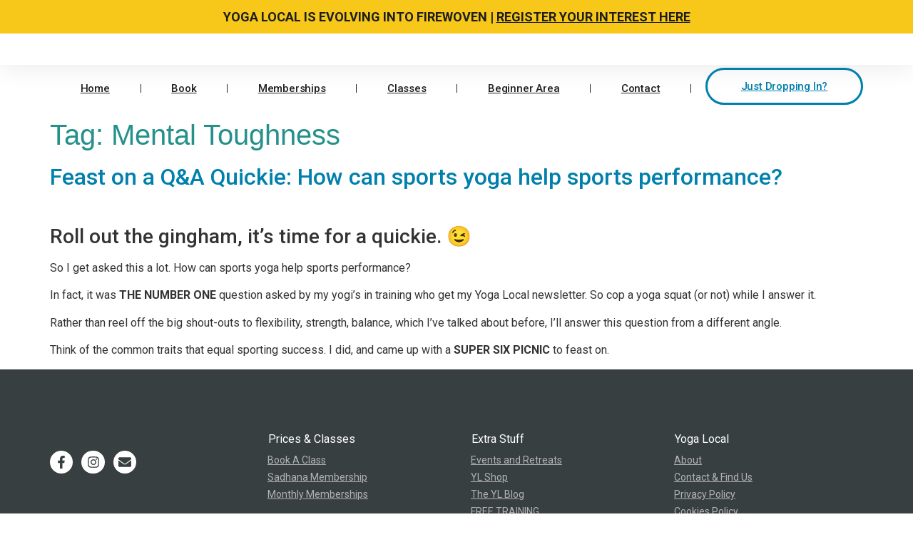

--- FILE ---
content_type: text/html; charset=UTF-8
request_url: https://yogalocal.co.uk/tag/mental-toughness/
body_size: 23264
content:
<!doctype html>
<html lang="en-GB">
<head>
	<meta charset="UTF-8">
	<meta name="viewport" content="width=device-width, initial-scale=1">
	<link rel="profile" href="https://gmpg.org/xfn/11">
	<meta name='robots' content='index, follow, max-image-preview:large, max-snippet:-1, max-video-preview:-1' />
	<style>img:is([sizes="auto" i], [sizes^="auto," i]) { contain-intrinsic-size: 3000px 1500px }</style>
	
            <script data-no-defer="1" data-ezscrex="false" data-cfasync="false" data-pagespeed-no-defer data-cookieconsent="ignore">
                var ctPublicFunctions = {"_ajax_nonce":"803093df2c","_rest_nonce":"95887f209e","_ajax_url":"\/wp-admin\/admin-ajax.php","_rest_url":"https:\/\/yogalocal.co.uk\/wp-json\/","data__cookies_type":"none","data__ajax_type":"rest","data__bot_detector_enabled":0,"data__frontend_data_log_enabled":1,"cookiePrefix":"","wprocket_detected":false,"host_url":"yogalocal.co.uk","text__ee_click_to_select":"Click to select the whole data","text__ee_original_email":"The complete one is","text__ee_got_it":"Got it","text__ee_blocked":"Blocked","text__ee_cannot_connect":"Cannot connect","text__ee_cannot_decode":"Can not decode email. Unknown reason","text__ee_email_decoder":"CleanTalk email decoder","text__ee_wait_for_decoding":"The magic is on the way!","text__ee_decoding_process":"Please wait a few seconds while we decode the contact data."}
            </script>
        
            <script data-no-defer="1" data-ezscrex="false" data-cfasync="false" data-pagespeed-no-defer data-cookieconsent="ignore">
                var ctPublic = {"_ajax_nonce":"803093df2c","settings__forms__check_internal":0,"settings__forms__check_external":0,"settings__forms__force_protection":0,"settings__forms__search_test":1,"settings__data__bot_detector_enabled":0,"settings__sfw__anti_crawler":0,"blog_home":"https:\/\/yogalocal.co.uk\/","pixel__setting":"3","pixel__enabled":true,"pixel__url":"https:\/\/moderate3-v4.cleantalk.org\/pixel\/dc216fe13ff77e77174d9ea5501c94d1.gif","data__email_check_before_post":1,"data__email_check_exist_post":0,"data__cookies_type":"none","data__key_is_ok":true,"data__visible_fields_required":true,"wl_brandname":"Anti-Spam by CleanTalk","wl_brandname_short":"CleanTalk","ct_checkjs_key":"d0e8051322b2a278dc43386dc08179ee92b788a9e59f2a31f5642b96576ed490","emailEncoderPassKey":"66f220224cd25faa812cfacbc0258174","bot_detector_forms_excluded":"W10=","advancedCacheExists":false,"varnishCacheExists":false,"wc_ajax_add_to_cart":true}
            </script>
        
	<!-- This site is optimized with the Yoast SEO plugin v26.3 - https://yoast.com/wordpress/plugins/seo/ -->
	<title>Mental Toughness Archives - Yoga Local - Yoga Studio Wellingborough</title>
	<link rel="canonical" href="https://powderblue-mouse-223235.hostingersite.com/tag/mental-toughness/" />
	<meta property="og:locale" content="en_GB" />
	<meta property="og:type" content="article" />
	<meta property="og:title" content="Mental Toughness Archives - Yoga Local - Yoga Studio Wellingborough" />
	<meta property="og:url" content="https://powderblue-mouse-223235.hostingersite.com/tag/mental-toughness/" />
	<meta property="og:site_name" content="Yoga Local - Yoga Studio Wellingborough" />
	<meta name="twitter:card" content="summary_large_image" />
	<script type="application/ld+json" class="yoast-schema-graph">{"@context":"https://schema.org","@graph":[{"@type":"CollectionPage","@id":"https://powderblue-mouse-223235.hostingersite.com/tag/mental-toughness/","url":"https://powderblue-mouse-223235.hostingersite.com/tag/mental-toughness/","name":"Mental Toughness Archives - Yoga Local - Yoga Studio Wellingborough","isPartOf":{"@id":"https://powderblue-mouse-223235.hostingersite.com/#website"},"primaryImageOfPage":{"@id":"https://powderblue-mouse-223235.hostingersite.com/tag/mental-toughness/#primaryimage"},"image":{"@id":"https://powderblue-mouse-223235.hostingersite.com/tag/mental-toughness/#primaryimage"},"thumbnailUrl":"https://yogalocal.co.uk/wp-content/uploads/2017/06/The-Paulsons-2.png","breadcrumb":{"@id":"https://powderblue-mouse-223235.hostingersite.com/tag/mental-toughness/#breadcrumb"},"inLanguage":"en-GB"},{"@type":"ImageObject","inLanguage":"en-GB","@id":"https://powderblue-mouse-223235.hostingersite.com/tag/mental-toughness/#primaryimage","url":"https://yogalocal.co.uk/wp-content/uploads/2017/06/The-Paulsons-2.png","contentUrl":"https://yogalocal.co.uk/wp-content/uploads/2017/06/The-Paulsons-2.png","width":940,"height":788},{"@type":"BreadcrumbList","@id":"https://powderblue-mouse-223235.hostingersite.com/tag/mental-toughness/#breadcrumb","itemListElement":[{"@type":"ListItem","position":1,"name":"Home","item":"https://yogalocal.co.uk/"},{"@type":"ListItem","position":2,"name":"Mental Toughness"}]},{"@type":"WebSite","@id":"https://powderblue-mouse-223235.hostingersite.com/#website","url":"https://powderblue-mouse-223235.hostingersite.com/","name":"Yoga Local - Yoga Studio Wellingborough","description":"Traditional Yoga classes for all","publisher":{"@id":"https://powderblue-mouse-223235.hostingersite.com/#organization"},"potentialAction":[{"@type":"SearchAction","target":{"@type":"EntryPoint","urlTemplate":"https://powderblue-mouse-223235.hostingersite.com/?s={search_term_string}"},"query-input":{"@type":"PropertyValueSpecification","valueRequired":true,"valueName":"search_term_string"}}],"inLanguage":"en-GB"},{"@type":"Organization","@id":"https://powderblue-mouse-223235.hostingersite.com/#organization","name":"Yoga Local","url":"https://powderblue-mouse-223235.hostingersite.com/","logo":{"@type":"ImageObject","inLanguage":"en-GB","@id":"https://powderblue-mouse-223235.hostingersite.com/#/schema/logo/image/","url":"https://yogalocal.co.uk/wp-content/uploads/2021/04/Yoga-Local-Logo-70.svg","contentUrl":"https://yogalocal.co.uk/wp-content/uploads/2021/04/Yoga-Local-Logo-70.svg","width":1,"height":1,"caption":"Yoga Local"},"image":{"@id":"https://powderblue-mouse-223235.hostingersite.com/#/schema/logo/image/"},"sameAs":["http://www.facebook.com/yogalocal","http://www.instagram.com/yogalocal","https://www.youtube.com/channel/UCVTx5M4lZpzzJVypkBpZmGQ"]}]}</script>
	<!-- / Yoast SEO plugin. -->


<link rel="alternate" type="application/rss+xml" title="Yoga Local - Yoga Studio Wellingborough &raquo; Feed" href="https://yogalocal.co.uk/feed/" />
<link rel="alternate" type="application/rss+xml" title="Yoga Local - Yoga Studio Wellingborough &raquo; Comments Feed" href="https://yogalocal.co.uk/comments/feed/" />
<link rel="alternate" type="application/rss+xml" title="Yoga Local - Yoga Studio Wellingborough &raquo; Mental Toughness Tag Feed" href="https://yogalocal.co.uk/tag/mental-toughness/feed/" />
<script>
window._wpemojiSettings = {"baseUrl":"https:\/\/s.w.org\/images\/core\/emoji\/16.0.1\/72x72\/","ext":".png","svgUrl":"https:\/\/s.w.org\/images\/core\/emoji\/16.0.1\/svg\/","svgExt":".svg","source":{"concatemoji":"https:\/\/yogalocal.co.uk\/wp-includes\/js\/wp-emoji-release.min.js?ver=6.8.3"}};
/*! This file is auto-generated */
!function(s,n){var o,i,e;function c(e){try{var t={supportTests:e,timestamp:(new Date).valueOf()};sessionStorage.setItem(o,JSON.stringify(t))}catch(e){}}function p(e,t,n){e.clearRect(0,0,e.canvas.width,e.canvas.height),e.fillText(t,0,0);var t=new Uint32Array(e.getImageData(0,0,e.canvas.width,e.canvas.height).data),a=(e.clearRect(0,0,e.canvas.width,e.canvas.height),e.fillText(n,0,0),new Uint32Array(e.getImageData(0,0,e.canvas.width,e.canvas.height).data));return t.every(function(e,t){return e===a[t]})}function u(e,t){e.clearRect(0,0,e.canvas.width,e.canvas.height),e.fillText(t,0,0);for(var n=e.getImageData(16,16,1,1),a=0;a<n.data.length;a++)if(0!==n.data[a])return!1;return!0}function f(e,t,n,a){switch(t){case"flag":return n(e,"\ud83c\udff3\ufe0f\u200d\u26a7\ufe0f","\ud83c\udff3\ufe0f\u200b\u26a7\ufe0f")?!1:!n(e,"\ud83c\udde8\ud83c\uddf6","\ud83c\udde8\u200b\ud83c\uddf6")&&!n(e,"\ud83c\udff4\udb40\udc67\udb40\udc62\udb40\udc65\udb40\udc6e\udb40\udc67\udb40\udc7f","\ud83c\udff4\u200b\udb40\udc67\u200b\udb40\udc62\u200b\udb40\udc65\u200b\udb40\udc6e\u200b\udb40\udc67\u200b\udb40\udc7f");case"emoji":return!a(e,"\ud83e\udedf")}return!1}function g(e,t,n,a){var r="undefined"!=typeof WorkerGlobalScope&&self instanceof WorkerGlobalScope?new OffscreenCanvas(300,150):s.createElement("canvas"),o=r.getContext("2d",{willReadFrequently:!0}),i=(o.textBaseline="top",o.font="600 32px Arial",{});return e.forEach(function(e){i[e]=t(o,e,n,a)}),i}function t(e){var t=s.createElement("script");t.src=e,t.defer=!0,s.head.appendChild(t)}"undefined"!=typeof Promise&&(o="wpEmojiSettingsSupports",i=["flag","emoji"],n.supports={everything:!0,everythingExceptFlag:!0},e=new Promise(function(e){s.addEventListener("DOMContentLoaded",e,{once:!0})}),new Promise(function(t){var n=function(){try{var e=JSON.parse(sessionStorage.getItem(o));if("object"==typeof e&&"number"==typeof e.timestamp&&(new Date).valueOf()<e.timestamp+604800&&"object"==typeof e.supportTests)return e.supportTests}catch(e){}return null}();if(!n){if("undefined"!=typeof Worker&&"undefined"!=typeof OffscreenCanvas&&"undefined"!=typeof URL&&URL.createObjectURL&&"undefined"!=typeof Blob)try{var e="postMessage("+g.toString()+"("+[JSON.stringify(i),f.toString(),p.toString(),u.toString()].join(",")+"));",a=new Blob([e],{type:"text/javascript"}),r=new Worker(URL.createObjectURL(a),{name:"wpTestEmojiSupports"});return void(r.onmessage=function(e){c(n=e.data),r.terminate(),t(n)})}catch(e){}c(n=g(i,f,p,u))}t(n)}).then(function(e){for(var t in e)n.supports[t]=e[t],n.supports.everything=n.supports.everything&&n.supports[t],"flag"!==t&&(n.supports.everythingExceptFlag=n.supports.everythingExceptFlag&&n.supports[t]);n.supports.everythingExceptFlag=n.supports.everythingExceptFlag&&!n.supports.flag,n.DOMReady=!1,n.readyCallback=function(){n.DOMReady=!0}}).then(function(){return e}).then(function(){var e;n.supports.everything||(n.readyCallback(),(e=n.source||{}).concatemoji?t(e.concatemoji):e.wpemoji&&e.twemoji&&(t(e.twemoji),t(e.wpemoji)))}))}((window,document),window._wpemojiSettings);
</script>
<link rel='stylesheet' id='hfe-widgets-style-css' href='https://yogalocal.co.uk/wp-content/plugins/header-footer-elementor/inc/widgets-css/frontend.css?ver=2.6.1' media='all' />
<style id='wp-emoji-styles-inline-css'>

	img.wp-smiley, img.emoji {
		display: inline !important;
		border: none !important;
		box-shadow: none !important;
		height: 1em !important;
		width: 1em !important;
		margin: 0 0.07em !important;
		vertical-align: -0.1em !important;
		background: none !important;
		padding: 0 !important;
	}
</style>
<link rel='stylesheet' id='wp-block-library-css' href='https://yogalocal.co.uk/wp-includes/css/dist/block-library/style.min.css?ver=6.8.3' media='all' />
<style id='classic-theme-styles-inline-css'>
/*! This file is auto-generated */
.wp-block-button__link{color:#fff;background-color:#32373c;border-radius:9999px;box-shadow:none;text-decoration:none;padding:calc(.667em + 2px) calc(1.333em + 2px);font-size:1.125em}.wp-block-file__button{background:#32373c;color:#fff;text-decoration:none}
</style>
<link rel='stylesheet' id='wp-components-css' href='https://yogalocal.co.uk/wp-includes/css/dist/components/style.min.css?ver=6.8.3' media='all' />
<link rel='stylesheet' id='wp-preferences-css' href='https://yogalocal.co.uk/wp-includes/css/dist/preferences/style.min.css?ver=6.8.3' media='all' />
<link rel='stylesheet' id='wp-block-editor-css' href='https://yogalocal.co.uk/wp-includes/css/dist/block-editor/style.min.css?ver=6.8.3' media='all' />
<link rel='stylesheet' id='popup-maker-block-library-style-css' href='https://yogalocal.co.uk/wp-content/plugins/popup-maker/dist/packages/block-library-style.css?ver=dbea705cfafe089d65f1' media='all' />
<style id='pdfemb-pdf-embedder-viewer-style-inline-css'>
.wp-block-pdfemb-pdf-embedder-viewer{max-width:none}

</style>
<style id='global-styles-inline-css'>
:root{--wp--preset--aspect-ratio--square: 1;--wp--preset--aspect-ratio--4-3: 4/3;--wp--preset--aspect-ratio--3-4: 3/4;--wp--preset--aspect-ratio--3-2: 3/2;--wp--preset--aspect-ratio--2-3: 2/3;--wp--preset--aspect-ratio--16-9: 16/9;--wp--preset--aspect-ratio--9-16: 9/16;--wp--preset--color--black: #000000;--wp--preset--color--cyan-bluish-gray: #abb8c3;--wp--preset--color--white: #ffffff;--wp--preset--color--pale-pink: #f78da7;--wp--preset--color--vivid-red: #cf2e2e;--wp--preset--color--luminous-vivid-orange: #ff6900;--wp--preset--color--luminous-vivid-amber: #fcb900;--wp--preset--color--light-green-cyan: #7bdcb5;--wp--preset--color--vivid-green-cyan: #00d084;--wp--preset--color--pale-cyan-blue: #8ed1fc;--wp--preset--color--vivid-cyan-blue: #0693e3;--wp--preset--color--vivid-purple: #9b51e0;--wp--preset--gradient--vivid-cyan-blue-to-vivid-purple: linear-gradient(135deg,rgba(6,147,227,1) 0%,rgb(155,81,224) 100%);--wp--preset--gradient--light-green-cyan-to-vivid-green-cyan: linear-gradient(135deg,rgb(122,220,180) 0%,rgb(0,208,130) 100%);--wp--preset--gradient--luminous-vivid-amber-to-luminous-vivid-orange: linear-gradient(135deg,rgba(252,185,0,1) 0%,rgba(255,105,0,1) 100%);--wp--preset--gradient--luminous-vivid-orange-to-vivid-red: linear-gradient(135deg,rgba(255,105,0,1) 0%,rgb(207,46,46) 100%);--wp--preset--gradient--very-light-gray-to-cyan-bluish-gray: linear-gradient(135deg,rgb(238,238,238) 0%,rgb(169,184,195) 100%);--wp--preset--gradient--cool-to-warm-spectrum: linear-gradient(135deg,rgb(74,234,220) 0%,rgb(151,120,209) 20%,rgb(207,42,186) 40%,rgb(238,44,130) 60%,rgb(251,105,98) 80%,rgb(254,248,76) 100%);--wp--preset--gradient--blush-light-purple: linear-gradient(135deg,rgb(255,206,236) 0%,rgb(152,150,240) 100%);--wp--preset--gradient--blush-bordeaux: linear-gradient(135deg,rgb(254,205,165) 0%,rgb(254,45,45) 50%,rgb(107,0,62) 100%);--wp--preset--gradient--luminous-dusk: linear-gradient(135deg,rgb(255,203,112) 0%,rgb(199,81,192) 50%,rgb(65,88,208) 100%);--wp--preset--gradient--pale-ocean: linear-gradient(135deg,rgb(255,245,203) 0%,rgb(182,227,212) 50%,rgb(51,167,181) 100%);--wp--preset--gradient--electric-grass: linear-gradient(135deg,rgb(202,248,128) 0%,rgb(113,206,126) 100%);--wp--preset--gradient--midnight: linear-gradient(135deg,rgb(2,3,129) 0%,rgb(40,116,252) 100%);--wp--preset--font-size--small: 13px;--wp--preset--font-size--medium: 20px;--wp--preset--font-size--large: 36px;--wp--preset--font-size--x-large: 42px;--wp--preset--spacing--20: 0.44rem;--wp--preset--spacing--30: 0.67rem;--wp--preset--spacing--40: 1rem;--wp--preset--spacing--50: 1.5rem;--wp--preset--spacing--60: 2.25rem;--wp--preset--spacing--70: 3.38rem;--wp--preset--spacing--80: 5.06rem;--wp--preset--shadow--natural: 6px 6px 9px rgba(0, 0, 0, 0.2);--wp--preset--shadow--deep: 12px 12px 50px rgba(0, 0, 0, 0.4);--wp--preset--shadow--sharp: 6px 6px 0px rgba(0, 0, 0, 0.2);--wp--preset--shadow--outlined: 6px 6px 0px -3px rgba(255, 255, 255, 1), 6px 6px rgba(0, 0, 0, 1);--wp--preset--shadow--crisp: 6px 6px 0px rgba(0, 0, 0, 1);}:where(.is-layout-flex){gap: 0.5em;}:where(.is-layout-grid){gap: 0.5em;}body .is-layout-flex{display: flex;}.is-layout-flex{flex-wrap: wrap;align-items: center;}.is-layout-flex > :is(*, div){margin: 0;}body .is-layout-grid{display: grid;}.is-layout-grid > :is(*, div){margin: 0;}:where(.wp-block-columns.is-layout-flex){gap: 2em;}:where(.wp-block-columns.is-layout-grid){gap: 2em;}:where(.wp-block-post-template.is-layout-flex){gap: 1.25em;}:where(.wp-block-post-template.is-layout-grid){gap: 1.25em;}.has-black-color{color: var(--wp--preset--color--black) !important;}.has-cyan-bluish-gray-color{color: var(--wp--preset--color--cyan-bluish-gray) !important;}.has-white-color{color: var(--wp--preset--color--white) !important;}.has-pale-pink-color{color: var(--wp--preset--color--pale-pink) !important;}.has-vivid-red-color{color: var(--wp--preset--color--vivid-red) !important;}.has-luminous-vivid-orange-color{color: var(--wp--preset--color--luminous-vivid-orange) !important;}.has-luminous-vivid-amber-color{color: var(--wp--preset--color--luminous-vivid-amber) !important;}.has-light-green-cyan-color{color: var(--wp--preset--color--light-green-cyan) !important;}.has-vivid-green-cyan-color{color: var(--wp--preset--color--vivid-green-cyan) !important;}.has-pale-cyan-blue-color{color: var(--wp--preset--color--pale-cyan-blue) !important;}.has-vivid-cyan-blue-color{color: var(--wp--preset--color--vivid-cyan-blue) !important;}.has-vivid-purple-color{color: var(--wp--preset--color--vivid-purple) !important;}.has-black-background-color{background-color: var(--wp--preset--color--black) !important;}.has-cyan-bluish-gray-background-color{background-color: var(--wp--preset--color--cyan-bluish-gray) !important;}.has-white-background-color{background-color: var(--wp--preset--color--white) !important;}.has-pale-pink-background-color{background-color: var(--wp--preset--color--pale-pink) !important;}.has-vivid-red-background-color{background-color: var(--wp--preset--color--vivid-red) !important;}.has-luminous-vivid-orange-background-color{background-color: var(--wp--preset--color--luminous-vivid-orange) !important;}.has-luminous-vivid-amber-background-color{background-color: var(--wp--preset--color--luminous-vivid-amber) !important;}.has-light-green-cyan-background-color{background-color: var(--wp--preset--color--light-green-cyan) !important;}.has-vivid-green-cyan-background-color{background-color: var(--wp--preset--color--vivid-green-cyan) !important;}.has-pale-cyan-blue-background-color{background-color: var(--wp--preset--color--pale-cyan-blue) !important;}.has-vivid-cyan-blue-background-color{background-color: var(--wp--preset--color--vivid-cyan-blue) !important;}.has-vivid-purple-background-color{background-color: var(--wp--preset--color--vivid-purple) !important;}.has-black-border-color{border-color: var(--wp--preset--color--black) !important;}.has-cyan-bluish-gray-border-color{border-color: var(--wp--preset--color--cyan-bluish-gray) !important;}.has-white-border-color{border-color: var(--wp--preset--color--white) !important;}.has-pale-pink-border-color{border-color: var(--wp--preset--color--pale-pink) !important;}.has-vivid-red-border-color{border-color: var(--wp--preset--color--vivid-red) !important;}.has-luminous-vivid-orange-border-color{border-color: var(--wp--preset--color--luminous-vivid-orange) !important;}.has-luminous-vivid-amber-border-color{border-color: var(--wp--preset--color--luminous-vivid-amber) !important;}.has-light-green-cyan-border-color{border-color: var(--wp--preset--color--light-green-cyan) !important;}.has-vivid-green-cyan-border-color{border-color: var(--wp--preset--color--vivid-green-cyan) !important;}.has-pale-cyan-blue-border-color{border-color: var(--wp--preset--color--pale-cyan-blue) !important;}.has-vivid-cyan-blue-border-color{border-color: var(--wp--preset--color--vivid-cyan-blue) !important;}.has-vivid-purple-border-color{border-color: var(--wp--preset--color--vivid-purple) !important;}.has-vivid-cyan-blue-to-vivid-purple-gradient-background{background: var(--wp--preset--gradient--vivid-cyan-blue-to-vivid-purple) !important;}.has-light-green-cyan-to-vivid-green-cyan-gradient-background{background: var(--wp--preset--gradient--light-green-cyan-to-vivid-green-cyan) !important;}.has-luminous-vivid-amber-to-luminous-vivid-orange-gradient-background{background: var(--wp--preset--gradient--luminous-vivid-amber-to-luminous-vivid-orange) !important;}.has-luminous-vivid-orange-to-vivid-red-gradient-background{background: var(--wp--preset--gradient--luminous-vivid-orange-to-vivid-red) !important;}.has-very-light-gray-to-cyan-bluish-gray-gradient-background{background: var(--wp--preset--gradient--very-light-gray-to-cyan-bluish-gray) !important;}.has-cool-to-warm-spectrum-gradient-background{background: var(--wp--preset--gradient--cool-to-warm-spectrum) !important;}.has-blush-light-purple-gradient-background{background: var(--wp--preset--gradient--blush-light-purple) !important;}.has-blush-bordeaux-gradient-background{background: var(--wp--preset--gradient--blush-bordeaux) !important;}.has-luminous-dusk-gradient-background{background: var(--wp--preset--gradient--luminous-dusk) !important;}.has-pale-ocean-gradient-background{background: var(--wp--preset--gradient--pale-ocean) !important;}.has-electric-grass-gradient-background{background: var(--wp--preset--gradient--electric-grass) !important;}.has-midnight-gradient-background{background: var(--wp--preset--gradient--midnight) !important;}.has-small-font-size{font-size: var(--wp--preset--font-size--small) !important;}.has-medium-font-size{font-size: var(--wp--preset--font-size--medium) !important;}.has-large-font-size{font-size: var(--wp--preset--font-size--large) !important;}.has-x-large-font-size{font-size: var(--wp--preset--font-size--x-large) !important;}
:where(.wp-block-post-template.is-layout-flex){gap: 1.25em;}:where(.wp-block-post-template.is-layout-grid){gap: 1.25em;}
:where(.wp-block-columns.is-layout-flex){gap: 2em;}:where(.wp-block-columns.is-layout-grid){gap: 2em;}
:root :where(.wp-block-pullquote){font-size: 1.5em;line-height: 1.6;}
</style>
<link rel='stylesheet' id='all-in-one-event-calendar-theme-css' href='https://yogalocal.co.uk/wp-content/plugins/all-in-one-event-calendar/apiki/dist/styles/theme.css?ver=1762581560' media='all' />
<link rel='stylesheet' id='inf-font-awesome-css' href='https://yogalocal.co.uk/wp-content/plugins/blog-designer-pack/assets/css/font-awesome.min.css?ver=4.0.6' media='all' />
<link rel='stylesheet' id='owl-carousel-css' href='https://yogalocal.co.uk/wp-content/plugins/blog-designer-pack/assets/css/owl.carousel.min.css?ver=4.0.6' media='all' />
<link rel='stylesheet' id='bdpp-public-style-css' href='https://yogalocal.co.uk/wp-content/plugins/blog-designer-pack/assets/css/bdpp-public.min.css?ver=4.0.6' media='all' />
<link rel='stylesheet' id='cleantalk-public-css-css' href='https://yogalocal.co.uk/wp-content/plugins/cleantalk-spam-protect/css/cleantalk-public.min.css?ver=6.67_1762623349' media='all' />
<link rel='stylesheet' id='cleantalk-email-decoder-css-css' href='https://yogalocal.co.uk/wp-content/plugins/cleantalk-spam-protect/css/cleantalk-email-decoder.min.css?ver=6.67_1762623349' media='all' />
<link rel='stylesheet' id='simple-banner-style-css' href='https://yogalocal.co.uk/wp-content/plugins/simple-banner/simple-banner.css?ver=3.1.2' media='all' />
<link rel='stylesheet' id='mc4wp-form-themes-css' href='https://yogalocal.co.uk/wp-content/plugins/mailchimp-for-wp/assets/css/form-themes.css?ver=4.10.8' media='all' />
<link rel='stylesheet' id='hfe-style-css' href='https://yogalocal.co.uk/wp-content/plugins/header-footer-elementor/assets/css/header-footer-elementor.css?ver=2.6.1' media='all' />
<link rel='stylesheet' id='elementor-frontend-css' href='https://yogalocal.co.uk/wp-content/plugins/elementor/assets/css/frontend.min.css?ver=3.33.4' media='all' />
<link rel='stylesheet' id='elementor-post-6367-css' href='https://yogalocal.co.uk/wp-content/uploads/elementor/css/post-6367.css?ver=1768036178' media='all' />
<link rel='stylesheet' id='hostinger-reach-subscription-block-css' href='https://yogalocal.co.uk/wp-content/plugins/hostinger-reach/frontend/dist/blocks/subscription.css?ver=1764232077' media='all' />
<link rel='stylesheet' id='hello-elementor-css' href='https://yogalocal.co.uk/wp-content/themes/hello-elementor/style.min.css?ver=3.1.0' media='all' />
<link rel='stylesheet' id='hello-elementor-theme-style-css' href='https://yogalocal.co.uk/wp-content/themes/hello-elementor/theme.min.css?ver=3.1.0' media='all' />
<link rel='stylesheet' id='hello-elementor-header-footer-css' href='https://yogalocal.co.uk/wp-content/themes/hello-elementor/header-footer.min.css?ver=3.1.0' media='all' />
<link rel='stylesheet' id='widget-image-css' href='https://yogalocal.co.uk/wp-content/plugins/elementor/assets/css/widget-image.min.css?ver=3.33.4' media='all' />
<link rel='stylesheet' id='swiper-css' href='https://yogalocal.co.uk/wp-content/plugins/elementor/assets/lib/swiper/v8/css/swiper.min.css?ver=8.4.5' media='all' />
<link rel='stylesheet' id='e-swiper-css' href='https://yogalocal.co.uk/wp-content/plugins/elementor/assets/css/conditionals/e-swiper.min.css?ver=3.33.4' media='all' />
<link rel='stylesheet' id='widget-gallery-css' href='https://yogalocal.co.uk/wp-content/plugins/elementor-pro/assets/css/widget-gallery.min.css?ver=3.32.3' media='all' />
<link rel='stylesheet' id='elementor-gallery-css' href='https://yogalocal.co.uk/wp-content/plugins/elementor/assets/lib/e-gallery/css/e-gallery.min.css?ver=1.2.0' media='all' />
<link rel='stylesheet' id='e-transitions-css' href='https://yogalocal.co.uk/wp-content/plugins/elementor-pro/assets/css/conditionals/transitions.min.css?ver=3.32.3' media='all' />
<link rel='stylesheet' id='widget-nav-menu-css' href='https://yogalocal.co.uk/wp-content/plugins/elementor-pro/assets/css/widget-nav-menu.min.css?ver=3.32.3' media='all' />
<link rel='stylesheet' id='e-animation-float-css' href='https://yogalocal.co.uk/wp-content/plugins/elementor/assets/lib/animations/styles/e-animation-float.min.css?ver=3.33.4' media='all' />
<link rel='stylesheet' id='widget-social-icons-css' href='https://yogalocal.co.uk/wp-content/plugins/elementor/assets/css/widget-social-icons.min.css?ver=3.33.4' media='all' />
<link rel='stylesheet' id='e-apple-webkit-css' href='https://yogalocal.co.uk/wp-content/plugins/elementor/assets/css/conditionals/apple-webkit.min.css?ver=3.33.4' media='all' />
<link rel='stylesheet' id='widget-divider-css' href='https://yogalocal.co.uk/wp-content/plugins/elementor/assets/css/widget-divider.min.css?ver=3.33.4' media='all' />
<link rel='stylesheet' id='elementor-post-6371-css' href='https://yogalocal.co.uk/wp-content/uploads/elementor/css/post-6371.css?ver=1768036178' media='all' />
<link rel='stylesheet' id='elementor-post-6532-css' href='https://yogalocal.co.uk/wp-content/uploads/elementor/css/post-6532.css?ver=1768036178' media='all' />
<link rel='stylesheet' id='hfe-elementor-icons-css' href='https://yogalocal.co.uk/wp-content/plugins/elementor/assets/lib/eicons/css/elementor-icons.min.css?ver=5.34.0' media='all' />
<link rel='stylesheet' id='hfe-icons-list-css' href='https://yogalocal.co.uk/wp-content/plugins/elementor/assets/css/widget-icon-list.min.css?ver=3.24.3' media='all' />
<link rel='stylesheet' id='hfe-social-icons-css' href='https://yogalocal.co.uk/wp-content/plugins/elementor/assets/css/widget-social-icons.min.css?ver=3.24.0' media='all' />
<link rel='stylesheet' id='hfe-social-share-icons-brands-css' href='https://yogalocal.co.uk/wp-content/plugins/elementor/assets/lib/font-awesome/css/brands.css?ver=5.15.3' media='all' />
<link rel='stylesheet' id='hfe-social-share-icons-fontawesome-css' href='https://yogalocal.co.uk/wp-content/plugins/elementor/assets/lib/font-awesome/css/fontawesome.css?ver=5.15.3' media='all' />
<link rel='stylesheet' id='hfe-nav-menu-icons-css' href='https://yogalocal.co.uk/wp-content/plugins/elementor/assets/lib/font-awesome/css/solid.css?ver=5.15.3' media='all' />
<link rel='stylesheet' id='hfe-widget-blockquote-css' href='https://yogalocal.co.uk/wp-content/plugins/elementor-pro/assets/css/widget-blockquote.min.css?ver=3.25.0' media='all' />
<link rel='stylesheet' id='hfe-mega-menu-css' href='https://yogalocal.co.uk/wp-content/plugins/elementor-pro/assets/css/widget-mega-menu.min.css?ver=3.26.2' media='all' />
<link rel='stylesheet' id='hfe-nav-menu-widget-css' href='https://yogalocal.co.uk/wp-content/plugins/elementor-pro/assets/css/widget-nav-menu.min.css?ver=3.26.0' media='all' />
<link rel='stylesheet' id='hello-elementor-child-style-css' href='https://yogalocal.co.uk/wp-content/themes/hello-elementor-yogalocal/style.css?ver=1.0.0' media='all' />
<link rel='stylesheet' id='elementor-gf-roboto-css' href='https://fonts.googleapis.com/css?family=Roboto:100,100italic,200,200italic,300,300italic,400,400italic,500,500italic,600,600italic,700,700italic,800,800italic,900,900italic&#038;display=auto' media='all' />
<link rel='stylesheet' id='elementor-gf-robotoslab-css' href='https://fonts.googleapis.com/css?family=Roboto+Slab:100,100italic,200,200italic,300,300italic,400,400italic,500,500italic,600,600italic,700,700italic,800,800italic,900,900italic&#038;display=auto' media='all' />
<link rel='stylesheet' id='elementor-gf-lexend-css' href='https://fonts.googleapis.com/css?family=Lexend:100,100italic,200,200italic,300,300italic,400,400italic,500,500italic,600,600italic,700,700italic,800,800italic,900,900italic&#038;display=auto' media='all' />
<script src="https://yogalocal.co.uk/wp-includes/js/jquery/jquery.min.js?ver=3.7.1" id="jquery-core-js"></script>
<script src="https://yogalocal.co.uk/wp-includes/js/jquery/jquery-migrate.min.js?ver=3.4.1" id="jquery-migrate-js"></script>
<script id="jquery-js-after">
!function($){"use strict";$(document).ready(function(){$(this).scrollTop()>100&&$(".hfe-scroll-to-top-wrap").removeClass("hfe-scroll-to-top-hide"),$(window).scroll(function(){$(this).scrollTop()<100?$(".hfe-scroll-to-top-wrap").fadeOut(300):$(".hfe-scroll-to-top-wrap").fadeIn(300)}),$(".hfe-scroll-to-top-wrap").on("click",function(){$("html, body").animate({scrollTop:0},300);return!1})})}(jQuery);
!function($){'use strict';$(document).ready(function(){var bar=$('.hfe-reading-progress-bar');if(!bar.length)return;$(window).on('scroll',function(){var s=$(window).scrollTop(),d=$(document).height()-$(window).height(),p=d? s/d*100:0;bar.css('width',p+'%')});});}(jQuery);
</script>
<script src="https://yogalocal.co.uk/wp-content/plugins/cleantalk-spam-protect/js/apbct-public-bundle_gathering.min.js?ver=6.67_1762623349" id="apbct-public-bundle_gathering.min-js-js"></script>
<script id="simple-banner-script-js-before">
const simpleBannerScriptParams = {"pro_version_enabled":"","debug_mode":"","id":2609,"version":"3.1.2","banner_params":[{"hide_simple_banner":"no","simple_banner_prepend_element":"body","simple_banner_position":"sticky","header_margin":"","header_padding":"","wp_body_open_enabled":"","wp_body_open":true,"simple_banner_z_index":"","simple_banner_text":"<a>YOGA LOCAL IS EVOLVING INTO FIREWOVEN | <a href=\"http:\/\/firewoven.mn.co\/landing?uat=3fJD8VRNSHttSEYu\">REGISTER YOUR INTEREST HERE<\/a>","disabled_on_current_page":false,"disabled_pages_array":[],"is_current_page_a_post":true,"disabled_on_posts":"","simple_banner_disabled_page_paths":"","simple_banner_font_size":"18px","simple_banner_color":"#F7C819","simple_banner_text_color":"","simple_banner_link_color":"#1d1d1b","simple_banner_close_color":"","simple_banner_custom_css":"","simple_banner_scrolling_custom_css":"","simple_banner_text_custom_css":"","simple_banner_button_css":"","site_custom_css":"","keep_site_custom_css":"","site_custom_js":"","keep_site_custom_js":"","close_button_enabled":"","close_button_expiration":"","close_button_cookie_set":false,"current_date":{"date":"2026-01-18 21:19:00.347610","timezone_type":3,"timezone":"UTC"},"start_date":{"date":"2026-01-18 21:19:00.347615","timezone_type":3,"timezone":"UTC"},"end_date":{"date":"2026-01-18 21:19:00.347618","timezone_type":3,"timezone":"UTC"},"simple_banner_start_after_date":"","simple_banner_remove_after_date":"","simple_banner_insert_inside_element":""}]}
</script>
<script src="https://yogalocal.co.uk/wp-content/plugins/simple-banner/simple-banner.js?ver=3.1.2" id="simple-banner-script-js"></script>
<link rel="https://api.w.org/" href="https://yogalocal.co.uk/wp-json/" /><link rel="alternate" title="JSON" type="application/json" href="https://yogalocal.co.uk/wp-json/wp/v2/tags/260" /><link rel="EditURI" type="application/rsd+xml" title="RSD" href="https://yogalocal.co.uk/xmlrpc.php?rsd" />
<meta name="generator" content="WordPress 6.8.3" />
<script id="mcjs">!function(c,h,i,m,p){m=c.createElement(h),p=c.getElementsByTagName(h)[0],m.async=1,m.src=i,p.parentNode.insertBefore(m,p)}(document,"script","https://chimpstatic.com/mcjs-connected/js/users/6d3ba6ac2b3508eeaf9dd62d4/db4dd51edf9773b7446ac9e44.js");</script><style id="simple-banner-position" type="text/css">.simple-banner{position:sticky;}</style><style id="simple-banner-font-size" type="text/css">.simple-banner .simple-banner-text{font-size:18px;}</style><style id="simple-banner-background-color" type="text/css">.simple-banner{background:#F7C819;}</style><style id="simple-banner-text-color" type="text/css">.simple-banner .simple-banner-text{color: #ffffff;}</style><style id="simple-banner-link-color" type="text/css">.simple-banner .simple-banner-text a{color:#1d1d1b;}</style><style id="simple-banner-z-index" type="text/css">.simple-banner{z-index: 99999;}</style><style id="simple-banner-site-custom-css-dummy" type="text/css"></style><script id="simple-banner-site-custom-js-dummy" type="text/javascript"></script><meta name="generator" content="Elementor 3.33.4; features: e_font_icon_svg, additional_custom_breakpoints; settings: css_print_method-external, google_font-enabled, font_display-auto">
<!-- Global site tag (gtag.js) - Google Analytics -->
<script async src="https://www.googletagmanager.com/gtag/js?id=UA-78243639-1"></script>
<script>
  window.dataLayer = window.dataLayer || [];
  function gtag(){dataLayer.push(arguments);}
  gtag('js', new Date());

  gtag('config', 'UA-78243639-1');
</script>

<!-- Meta Pixel Code -->
<script type='text/javascript'>
!function(f,b,e,v,n,t,s){if(f.fbq)return;n=f.fbq=function(){n.callMethod?
n.callMethod.apply(n,arguments):n.queue.push(arguments)};if(!f._fbq)f._fbq=n;
n.push=n;n.loaded=!0;n.version='2.0';n.queue=[];t=b.createElement(e);t.async=!0;
t.src=v;s=b.getElementsByTagName(e)[0];s.parentNode.insertBefore(t,s)}(window,
document,'script','https://connect.facebook.net/en_US/fbevents.js');
</script>
<!-- End Meta Pixel Code -->
<script type='text/javascript'>var url = window.location.origin + '?ob=open-bridge';
            fbq('set', 'openbridge', '1972344673069454', url);
fbq('init', '1972344673069454', {}, {
    "agent": "wordpress-6.8.3-4.1.5"
})</script><script type='text/javascript'>
    fbq('track', 'PageView', []);
  </script>			<style>
				.e-con.e-parent:nth-of-type(n+4):not(.e-lazyloaded):not(.e-no-lazyload),
				.e-con.e-parent:nth-of-type(n+4):not(.e-lazyloaded):not(.e-no-lazyload) * {
					background-image: none !important;
				}
				@media screen and (max-height: 1024px) {
					.e-con.e-parent:nth-of-type(n+3):not(.e-lazyloaded):not(.e-no-lazyload),
					.e-con.e-parent:nth-of-type(n+3):not(.e-lazyloaded):not(.e-no-lazyload) * {
						background-image: none !important;
					}
				}
				@media screen and (max-height: 640px) {
					.e-con.e-parent:nth-of-type(n+2):not(.e-lazyloaded):not(.e-no-lazyload),
					.e-con.e-parent:nth-of-type(n+2):not(.e-lazyloaded):not(.e-no-lazyload) * {
						background-image: none !important;
					}
				}
			</style>
			<script>(()=>{var o=[],i={};["on","off","toggle","show"].forEach((l=>{i[l]=function(){o.push([l,arguments])}})),window.Boxzilla=i,window.boxzilla_queue=o})();</script><link rel="icon" href="https://yogalocal.co.uk/wp-content/uploads/2021/04/NEW-YL-SQUARES-8-150x150.png" sizes="32x32" />
<link rel="icon" href="https://yogalocal.co.uk/wp-content/uploads/2021/04/NEW-YL-SQUARES-8-300x300.png" sizes="192x192" />
<link rel="apple-touch-icon" href="https://yogalocal.co.uk/wp-content/uploads/2021/04/NEW-YL-SQUARES-8-300x300.png" />
<meta name="msapplication-TileImage" content="https://yogalocal.co.uk/wp-content/uploads/2021/04/NEW-YL-SQUARES-8-300x300.png" />
</head>
<body class="archive tag tag-mental-toughness tag-260 wp-custom-logo wp-theme-hello-elementor wp-child-theme-hello-elementor-yogalocal ehf-template-hello-elementor ehf-stylesheet-hello-elementor-yogalocal elementor-default elementor-kit-6367">


<!-- Meta Pixel Code -->
<noscript>
<img height="1" width="1" style="display:none" alt="fbpx"
src="https://www.facebook.com/tr?id=1972344673069454&ev=PageView&noscript=1" />
</noscript>
<!-- End Meta Pixel Code -->

<a class="skip-link screen-reader-text" href="#content">Skip to content</a>

		<header data-elementor-type="header" data-elementor-id="6371" class="elementor elementor-6371 elementor-location-header" data-elementor-post-type="elementor_library">
					<header class="elementor-section elementor-top-section elementor-element elementor-element-102c62ed elementor-section-content-middle elementor-section-boxed elementor-section-height-default elementor-section-height-default" data-id="102c62ed" data-element_type="section">
						<div class="elementor-container elementor-column-gap-no">
					<div class="elementor-column elementor-col-50 elementor-top-column elementor-element elementor-element-1925f58f" data-id="1925f58f" data-element_type="column">
			<div class="elementor-widget-wrap elementor-element-populated">
						<div class="elementor-element elementor-element-0004146 elementor-widget__width-initial elementor-widget elementor-widget-theme-site-logo elementor-widget-image" data-id="0004146" data-element_type="widget" data-widget_type="theme-site-logo.default">
				<div class="elementor-widget-container">
											<a href="https://yogalocal.co.uk">
			<img fetchpriority="high" width="3000" height="2000" src="https://yogalocal.co.uk/wp-content/uploads/2021/04/YL-2023-RGB.png" class="attachment-full size-full wp-image-11421" alt="" srcset="https://yogalocal.co.uk/wp-content/uploads/2021/04/YL-2023-RGB.png 3000w, https://yogalocal.co.uk/wp-content/uploads/2021/04/YL-2023-RGB-300x200.png 300w, https://yogalocal.co.uk/wp-content/uploads/2021/04/YL-2023-RGB-1024x683.png 1024w, https://yogalocal.co.uk/wp-content/uploads/2021/04/YL-2023-RGB-768x512.png 768w, https://yogalocal.co.uk/wp-content/uploads/2021/04/YL-2023-RGB-1536x1024.png 1536w, https://yogalocal.co.uk/wp-content/uploads/2021/04/YL-2023-RGB-2048x1365.png 2048w" sizes="(max-width: 3000px) 100vw, 3000px" />				</a>
											</div>
				</div>
					</div>
		</div>
				<div class="elementor-column elementor-col-50 elementor-top-column elementor-element elementor-element-a90ed59" data-id="a90ed59" data-element_type="column">
			<div class="elementor-widget-wrap elementor-element-populated">
						<div class="elementor-element elementor-element-7e5cb9f elementor-widget__width-initial elementor-widget elementor-widget-gallery" data-id="7e5cb9f" data-element_type="widget" data-settings="{&quot;gallery_layout&quot;:&quot;masonry&quot;,&quot;columns&quot;:3,&quot;columns_tablet&quot;:3,&quot;columns_mobile&quot;:3,&quot;gap&quot;:{&quot;unit&quot;:&quot;px&quot;,&quot;size&quot;:10,&quot;sizes&quot;:[]},&quot;gap_tablet&quot;:{&quot;unit&quot;:&quot;px&quot;,&quot;size&quot;:10,&quot;sizes&quot;:[]},&quot;gap_mobile&quot;:{&quot;unit&quot;:&quot;px&quot;,&quot;size&quot;:10,&quot;sizes&quot;:[]},&quot;link_to&quot;:&quot;file&quot;,&quot;overlay_background&quot;:&quot;yes&quot;,&quot;content_hover_animation&quot;:&quot;fade-in&quot;}" data-widget_type="gallery.default">
				<div class="elementor-widget-container">
							<div class="elementor-gallery__container">
							<a class="e-gallery-item elementor-gallery-item elementor-animated-content" href="https://yogalocal.co.uk/wp-content/uploads/2021/04/RYT500.png" data-elementor-open-lightbox="yes" data-elementor-lightbox-slideshow="7e5cb9f" data-elementor-lightbox-title="RYT500" data-e-action-hash="#elementor-action%3Aaction%3Dlightbox%26settings%3DeyJpZCI6MTExODYsInVybCI6Imh0dHBzOlwvXC95b2dhbG9jYWwuY28udWtcL3dwLWNvbnRlbnRcL3VwbG9hZHNcLzIwMjFcLzA0XC9SWVQ1MDAucG5nIiwic2xpZGVzaG93IjoiN2U1Y2I5ZiJ9">
					<div class="e-gallery-image elementor-gallery-item__image" data-thumbnail="https://yogalocal.co.uk/wp-content/uploads/2021/04/RYT500-150x150.png" data-width="150" data-height="150" aria-label="" role="img" ></div>
											<div class="elementor-gallery-item__overlay"></div>
														</a>
							<a class="e-gallery-item elementor-gallery-item elementor-animated-content" href="https://yogalocal.co.uk/wp-content/uploads/2021/04/YACEP.png" data-elementor-open-lightbox="yes" data-elementor-lightbox-slideshow="7e5cb9f" data-elementor-lightbox-title="YACEP" data-e-action-hash="#elementor-action%3Aaction%3Dlightbox%26settings%3DeyJpZCI6MTExODUsInVybCI6Imh0dHBzOlwvXC95b2dhbG9jYWwuY28udWtcL3dwLWNvbnRlbnRcL3VwbG9hZHNcLzIwMjFcLzA0XC9ZQUNFUC5wbmciLCJzbGlkZXNob3ciOiI3ZTVjYjlmIn0%3D">
					<div class="e-gallery-image elementor-gallery-item__image" data-thumbnail="https://yogalocal.co.uk/wp-content/uploads/2021/04/YACEP-150x150.png" data-width="150" data-height="150" aria-label="" role="img" ></div>
											<div class="elementor-gallery-item__overlay"></div>
														</a>
							<a class="e-gallery-item elementor-gallery-item elementor-animated-content" href="https://yogalocal.co.uk/wp-content/uploads/2021/04/E-RYT200.png" data-elementor-open-lightbox="yes" data-elementor-lightbox-slideshow="7e5cb9f" data-elementor-lightbox-title="E-RYT200" data-e-action-hash="#elementor-action%3Aaction%3Dlightbox%26settings%3DeyJpZCI6MTExODQsInVybCI6Imh0dHBzOlwvXC95b2dhbG9jYWwuY28udWtcL3dwLWNvbnRlbnRcL3VwbG9hZHNcLzIwMjFcLzA0XC9FLVJZVDIwMC5wbmciLCJzbGlkZXNob3ciOiI3ZTVjYjlmIn0%3D">
					<div class="e-gallery-image elementor-gallery-item__image" data-thumbnail="https://yogalocal.co.uk/wp-content/uploads/2021/04/E-RYT200-150x150.png" data-width="150" data-height="150" aria-label="" role="img" ></div>
											<div class="elementor-gallery-item__overlay"></div>
														</a>
					</div>
					</div>
				</div>
					</div>
		</div>
					</div>
		</header>
		<div class="elementor-element elementor-element-3b14fc1 e-flex e-con-boxed e-con e-parent" data-id="3b14fc1" data-element_type="container" data-settings="{&quot;background_background&quot;:&quot;classic&quot;}">
					<div class="e-con-inner">
				<div class="elementor-element elementor-element-3613a6f elementor-nav-menu__align-justify elementor-nav-menu--dropdown-mobile elementor-nav-menu__text-align-aside elementor-nav-menu--toggle elementor-nav-menu--burger elementor-widget elementor-widget-nav-menu" data-id="3613a6f" data-element_type="widget" data-settings="{&quot;layout&quot;:&quot;horizontal&quot;,&quot;submenu_icon&quot;:{&quot;value&quot;:&quot;&lt;svg aria-hidden=\&quot;true\&quot; class=\&quot;e-font-icon-svg e-fas-caret-down\&quot; viewBox=\&quot;0 0 320 512\&quot; xmlns=\&quot;http:\/\/www.w3.org\/2000\/svg\&quot;&gt;&lt;path d=\&quot;M31.3 192h257.3c17.8 0 26.7 21.5 14.1 34.1L174.1 354.8c-7.8 7.8-20.5 7.8-28.3 0L17.2 226.1C4.6 213.5 13.5 192 31.3 192z\&quot;&gt;&lt;\/path&gt;&lt;\/svg&gt;&quot;,&quot;library&quot;:&quot;fa-solid&quot;},&quot;toggle&quot;:&quot;burger&quot;}" data-widget_type="nav-menu.default">
				<div class="elementor-widget-container">
								<nav aria-label="Menu" class="elementor-nav-menu--main elementor-nav-menu__container elementor-nav-menu--layout-horizontal e--pointer-framed e--animation-fade">
				<ul id="menu-1-3613a6f" class="elementor-nav-menu"><li class="menu-item menu-item-type-post_type menu-item-object-page menu-item-home menu-item-has-children menu-item-10748"><a href="https://yogalocal.co.uk/" class="elementor-item">Home</a>
<ul class="sub-menu elementor-nav-menu--dropdown">
	<li class="menu-item menu-item-type-post_type menu-item-object-page menu-item-10659"><a href="https://yogalocal.co.uk/about-2-yoga-studio/" class="elementor-sub-item">About</a></li>
	<li class="menu-item menu-item-type-post_type menu-item-object-page menu-item-10670"><a href="https://yogalocal.co.uk/gallery/" class="elementor-sub-item">Gallery</a></li>
	<li class="menu-item menu-item-type-post_type menu-item-object-page menu-item-10667"><a href="https://yogalocal.co.uk/blog-page/" class="elementor-sub-item">Yoga Blog</a></li>
	<li class="menu-item menu-item-type-post_type menu-item-object-page menu-item-10673"><a href="https://yogalocal.co.uk/online-shop/" class="elementor-sub-item">YL Shop</a></li>
</ul>
</li>
<li class="menu-item menu-item-type-post_type menu-item-object-page menu-item-has-children menu-item-10661"><a href="https://yogalocal.co.uk/book-a-class/" class="elementor-item">Book</a>
<ul class="sub-menu elementor-nav-menu--dropdown">
	<li class="menu-item menu-item-type-post_type menu-item-object-page menu-item-10677"><a href="https://yogalocal.co.uk/book-a-class/" class="elementor-sub-item">Class Timetable</a></li>
	<li class="menu-item menu-item-type-post_type menu-item-object-page menu-item-11592"><a href="https://yogalocal.co.uk/online-traditional-yoga-classes/" class="elementor-sub-item">Online Yoga Classes</a></li>
	<li class="menu-item menu-item-type-post_type menu-item-object-page menu-item-10671"><a href="https://yogalocal.co.uk/one-to-one-yoga/" class="elementor-sub-item">One to One Yoga</a></li>
	<li class="menu-item menu-item-type-post_type menu-item-object-page menu-item-10669"><a href="https://yogalocal.co.uk/our-events/" class="elementor-sub-item">Yoga Events &#038; Retreats</a></li>
</ul>
</li>
<li class="menu-item menu-item-type-post_type menu-item-object-page menu-item-has-children menu-item-10665"><a href="https://yogalocal.co.uk/class-packs/" class="elementor-item">Memberships</a>
<ul class="sub-menu elementor-nav-menu--dropdown">
	<li class="menu-item menu-item-type-post_type menu-item-object-page menu-item-10751"><a href="https://yogalocal.co.uk/class-packs/" class="elementor-sub-item">All Payment Options</a></li>
	<li class="menu-item menu-item-type-post_type menu-item-object-page menu-item-10666"><a href="https://yogalocal.co.uk/monthly-memberships/" class="elementor-sub-item">Sadhana Membership Plan</a></li>
</ul>
</li>
<li class="menu-item menu-item-type-post_type menu-item-object-page menu-item-has-children menu-item-10776"><a href="https://yogalocal.co.uk/moon-sun-fire-progression-new/" class="elementor-item">Classes</a>
<ul class="sub-menu elementor-nav-menu--dropdown">
	<li class="menu-item menu-item-type-post_type menu-item-object-page menu-item-10745"><a href="https://yogalocal.co.uk/moon-sun-fire-progression-new/" class="elementor-sub-item">Moon, Sun, Fire Hatha Yoga</a></li>
	<li class="menu-item menu-item-type-post_type menu-item-object-page menu-item-11588"><a href="https://yogalocal.co.uk/online-traditional-yoga-classes/" class="elementor-sub-item">Online Yoga Classes</a></li>
	<li class="menu-item menu-item-type-post_type menu-item-object-page menu-item-10750"><a href="https://yogalocal.co.uk/our-class-options/" class="elementor-sub-item">All Classes</a></li>
</ul>
</li>
<li class="menu-item menu-item-type-post_type menu-item-object-page menu-item-has-children menu-item-10660"><a href="https://yogalocal.co.uk/beginners-area/" class="elementor-item">Beginner Area</a>
<ul class="sub-menu elementor-nav-menu--dropdown">
	<li class="menu-item menu-item-type-post_type menu-item-object-page menu-item-10678"><a href="https://yogalocal.co.uk/beginners-area/" class="elementor-sub-item">Where To Start</a></li>
	<li class="menu-item menu-item-type-post_type menu-item-object-page menu-item-10663"><a href="https://yogalocal.co.uk/beginners-yoga-course/" class="elementor-sub-item">Beginner’s Yoga Course</a></li>
	<li class="menu-item menu-item-type-post_type menu-item-object-page menu-item-10746"><a href="https://yogalocal.co.uk/our-class-options/" class="elementor-sub-item">Our Class Options</a></li>
</ul>
</li>
<li class="menu-item menu-item-type-post_type menu-item-object-page menu-item-has-children menu-item-10668"><a href="https://yogalocal.co.uk/contact-us/" class="elementor-item">Contact</a>
<ul class="sub-menu elementor-nav-menu--dropdown">
	<li class="menu-item menu-item-type-post_type menu-item-object-page menu-item-10680"><a href="https://yogalocal.co.uk/contact-us/" class="elementor-sub-item">Get In Touch</a></li>
</ul>
</li>
<li class="nav-button menu-item menu-item-type-custom menu-item-object-custom menu-item-10679"><a href="https://goteamup.com/p/2620513-yoga-local/memberships/" class="elementor-item">Just Dropping In?</a></li>
</ul>			</nav>
					<div class="elementor-menu-toggle" role="button" tabindex="0" aria-label="Menu Toggle" aria-expanded="false">
			<svg aria-hidden="true" role="presentation" class="elementor-menu-toggle__icon--open e-font-icon-svg e-eicon-menu-bar" viewBox="0 0 1000 1000" xmlns="http://www.w3.org/2000/svg"><path d="M104 333H896C929 333 958 304 958 271S929 208 896 208H104C71 208 42 237 42 271S71 333 104 333ZM104 583H896C929 583 958 554 958 521S929 458 896 458H104C71 458 42 487 42 521S71 583 104 583ZM104 833H896C929 833 958 804 958 771S929 708 896 708H104C71 708 42 737 42 771S71 833 104 833Z"></path></svg><svg aria-hidden="true" role="presentation" class="elementor-menu-toggle__icon--close e-font-icon-svg e-eicon-close" viewBox="0 0 1000 1000" xmlns="http://www.w3.org/2000/svg"><path d="M742 167L500 408 258 167C246 154 233 150 217 150 196 150 179 158 167 167 154 179 150 196 150 212 150 229 154 242 171 254L408 500 167 742C138 771 138 800 167 829 196 858 225 858 254 829L496 587 738 829C750 842 767 846 783 846 800 846 817 842 829 829 842 817 846 804 846 783 846 767 842 750 829 737L588 500 833 258C863 229 863 200 833 171 804 137 775 137 742 167Z"></path></svg>		</div>
					<nav class="elementor-nav-menu--dropdown elementor-nav-menu__container" aria-hidden="true">
				<ul id="menu-2-3613a6f" class="elementor-nav-menu"><li class="menu-item menu-item-type-post_type menu-item-object-page menu-item-home menu-item-has-children menu-item-10748"><a href="https://yogalocal.co.uk/" class="elementor-item" tabindex="-1">Home</a>
<ul class="sub-menu elementor-nav-menu--dropdown">
	<li class="menu-item menu-item-type-post_type menu-item-object-page menu-item-10659"><a href="https://yogalocal.co.uk/about-2-yoga-studio/" class="elementor-sub-item" tabindex="-1">About</a></li>
	<li class="menu-item menu-item-type-post_type menu-item-object-page menu-item-10670"><a href="https://yogalocal.co.uk/gallery/" class="elementor-sub-item" tabindex="-1">Gallery</a></li>
	<li class="menu-item menu-item-type-post_type menu-item-object-page menu-item-10667"><a href="https://yogalocal.co.uk/blog-page/" class="elementor-sub-item" tabindex="-1">Yoga Blog</a></li>
	<li class="menu-item menu-item-type-post_type menu-item-object-page menu-item-10673"><a href="https://yogalocal.co.uk/online-shop/" class="elementor-sub-item" tabindex="-1">YL Shop</a></li>
</ul>
</li>
<li class="menu-item menu-item-type-post_type menu-item-object-page menu-item-has-children menu-item-10661"><a href="https://yogalocal.co.uk/book-a-class/" class="elementor-item" tabindex="-1">Book</a>
<ul class="sub-menu elementor-nav-menu--dropdown">
	<li class="menu-item menu-item-type-post_type menu-item-object-page menu-item-10677"><a href="https://yogalocal.co.uk/book-a-class/" class="elementor-sub-item" tabindex="-1">Class Timetable</a></li>
	<li class="menu-item menu-item-type-post_type menu-item-object-page menu-item-11592"><a href="https://yogalocal.co.uk/online-traditional-yoga-classes/" class="elementor-sub-item" tabindex="-1">Online Yoga Classes</a></li>
	<li class="menu-item menu-item-type-post_type menu-item-object-page menu-item-10671"><a href="https://yogalocal.co.uk/one-to-one-yoga/" class="elementor-sub-item" tabindex="-1">One to One Yoga</a></li>
	<li class="menu-item menu-item-type-post_type menu-item-object-page menu-item-10669"><a href="https://yogalocal.co.uk/our-events/" class="elementor-sub-item" tabindex="-1">Yoga Events &#038; Retreats</a></li>
</ul>
</li>
<li class="menu-item menu-item-type-post_type menu-item-object-page menu-item-has-children menu-item-10665"><a href="https://yogalocal.co.uk/class-packs/" class="elementor-item" tabindex="-1">Memberships</a>
<ul class="sub-menu elementor-nav-menu--dropdown">
	<li class="menu-item menu-item-type-post_type menu-item-object-page menu-item-10751"><a href="https://yogalocal.co.uk/class-packs/" class="elementor-sub-item" tabindex="-1">All Payment Options</a></li>
	<li class="menu-item menu-item-type-post_type menu-item-object-page menu-item-10666"><a href="https://yogalocal.co.uk/monthly-memberships/" class="elementor-sub-item" tabindex="-1">Sadhana Membership Plan</a></li>
</ul>
</li>
<li class="menu-item menu-item-type-post_type menu-item-object-page menu-item-has-children menu-item-10776"><a href="https://yogalocal.co.uk/moon-sun-fire-progression-new/" class="elementor-item" tabindex="-1">Classes</a>
<ul class="sub-menu elementor-nav-menu--dropdown">
	<li class="menu-item menu-item-type-post_type menu-item-object-page menu-item-10745"><a href="https://yogalocal.co.uk/moon-sun-fire-progression-new/" class="elementor-sub-item" tabindex="-1">Moon, Sun, Fire Hatha Yoga</a></li>
	<li class="menu-item menu-item-type-post_type menu-item-object-page menu-item-11588"><a href="https://yogalocal.co.uk/online-traditional-yoga-classes/" class="elementor-sub-item" tabindex="-1">Online Yoga Classes</a></li>
	<li class="menu-item menu-item-type-post_type menu-item-object-page menu-item-10750"><a href="https://yogalocal.co.uk/our-class-options/" class="elementor-sub-item" tabindex="-1">All Classes</a></li>
</ul>
</li>
<li class="menu-item menu-item-type-post_type menu-item-object-page menu-item-has-children menu-item-10660"><a href="https://yogalocal.co.uk/beginners-area/" class="elementor-item" tabindex="-1">Beginner Area</a>
<ul class="sub-menu elementor-nav-menu--dropdown">
	<li class="menu-item menu-item-type-post_type menu-item-object-page menu-item-10678"><a href="https://yogalocal.co.uk/beginners-area/" class="elementor-sub-item" tabindex="-1">Where To Start</a></li>
	<li class="menu-item menu-item-type-post_type menu-item-object-page menu-item-10663"><a href="https://yogalocal.co.uk/beginners-yoga-course/" class="elementor-sub-item" tabindex="-1">Beginner’s Yoga Course</a></li>
	<li class="menu-item menu-item-type-post_type menu-item-object-page menu-item-10746"><a href="https://yogalocal.co.uk/our-class-options/" class="elementor-sub-item" tabindex="-1">Our Class Options</a></li>
</ul>
</li>
<li class="menu-item menu-item-type-post_type menu-item-object-page menu-item-has-children menu-item-10668"><a href="https://yogalocal.co.uk/contact-us/" class="elementor-item" tabindex="-1">Contact</a>
<ul class="sub-menu elementor-nav-menu--dropdown">
	<li class="menu-item menu-item-type-post_type menu-item-object-page menu-item-10680"><a href="https://yogalocal.co.uk/contact-us/" class="elementor-sub-item" tabindex="-1">Get In Touch</a></li>
</ul>
</li>
<li class="nav-button menu-item menu-item-type-custom menu-item-object-custom menu-item-10679"><a href="https://goteamup.com/p/2620513-yoga-local/memberships/" class="elementor-item" tabindex="-1">Just Dropping In?</a></li>
</ul>			</nav>
						</div>
				</div>
					</div>
				</div>
				</header>
		<main id="content" class="site-main">

			<div class="page-header">
			<h1 class="entry-title">Tag: <span>Mental Toughness</span></h1>		</div>
	
	<div class="page-content">
					<article class="post">
				<h2 class="entry-title"><a href="https://yogalocal.co.uk/qa-can-sports-yoga-help-sports-performance/">Feast on a Q&#038;A Quickie: How can sports yoga help sports performance?</a></h2><a href="https://yogalocal.co.uk/qa-can-sports-yoga-help-sports-performance/"><img width="800" height="671" src="https://yogalocal.co.uk/wp-content/uploads/2017/06/The-Paulsons-2.png" class="attachment-large size-large wp-post-image" alt="" decoding="async" srcset="https://yogalocal.co.uk/wp-content/uploads/2017/06/The-Paulsons-2.png 940w, https://yogalocal.co.uk/wp-content/uploads/2017/06/The-Paulsons-2-300x251.png 300w, https://yogalocal.co.uk/wp-content/uploads/2017/06/The-Paulsons-2-768x644.png 768w" sizes="(max-width: 800px) 100vw, 800px" /></a><h3>Roll out the gingham, it&#8217;s time for a quickie. 😉 </h3>
<p>So I get asked this a lot. How can sports yoga help sports performance?</p>
<p>In fact, it was <strong>THE NUMBER ONE</strong> question asked by my yogi&#8217;s in training who get my Yoga Local newsletter. So cop a yoga squat (or not) while I answer it.</p>
<p>Rather than reel off the big shout-outs to flexibility, strength, balance, which I&#8217;ve talked about before, I&#8217;ll answer this question from a different angle.</p>
<p>Think of the common traits that equal sporting success. I did, and came up with a <strong>SUPER SIX PICNIC</strong> to feast on.</p>
			</article>
			</div>

	
</main>
		<footer data-elementor-type="footer" data-elementor-id="6532" class="elementor elementor-6532 elementor-location-footer" data-elementor-post-type="elementor_library">
					<section class="elementor-section elementor-top-section elementor-element elementor-element-6096820 elementor-section-boxed elementor-section-height-default elementor-section-height-default" data-id="6096820" data-element_type="section" data-settings="{&quot;background_background&quot;:&quot;classic&quot;}">
						<div class="elementor-container elementor-column-gap-default">
					<div class="elementor-column elementor-col-25 elementor-top-column elementor-element elementor-element-fe7d5fe" data-id="fe7d5fe" data-element_type="column">
			<div class="elementor-widget-wrap elementor-element-populated">
						<div class="elementor-element elementor-element-019f57f elementor-hidden-phone elementor-widget elementor-widget-image" data-id="019f57f" data-element_type="widget" data-widget_type="image.default">
				<div class="elementor-widget-container">
															<img loading="lazy" width="800" height="534" src="https://yogalocal.co.uk/wp-content/uploads/2021/04/YL-2023-WHITE-1024x683.png" class="attachment-large size-large wp-image-11439" alt="" srcset="https://yogalocal.co.uk/wp-content/uploads/2021/04/YL-2023-WHITE-1024x683.png 1024w, https://yogalocal.co.uk/wp-content/uploads/2021/04/YL-2023-WHITE-300x200.png 300w, https://yogalocal.co.uk/wp-content/uploads/2021/04/YL-2023-WHITE-768x512.png 768w, https://yogalocal.co.uk/wp-content/uploads/2021/04/YL-2023-WHITE-1536x1024.png 1536w, https://yogalocal.co.uk/wp-content/uploads/2021/04/YL-2023-WHITE-2048x1365.png 2048w" sizes="(max-width: 800px) 100vw, 800px" />															</div>
				</div>
				<div class="elementor-element elementor-element-f56d2a3 elementor-shape-circle e-grid-align-left e-grid-align-mobile-left elementor-grid-0 elementor-widget elementor-widget-social-icons" data-id="f56d2a3" data-element_type="widget" data-widget_type="social-icons.default">
				<div class="elementor-widget-container">
							<div class="elementor-social-icons-wrapper elementor-grid" role="list">
							<span class="elementor-grid-item" role="listitem">
					<a class="elementor-icon elementor-social-icon elementor-social-icon-facebook-f elementor-animation-float elementor-repeater-item-fc44e52" href="https://www.facebook.com/YogaLocal/" target="_blank">
						<span class="elementor-screen-only">Facebook-f</span>
						<svg aria-hidden="true" class="e-font-icon-svg e-fab-facebook-f" viewBox="0 0 320 512" xmlns="http://www.w3.org/2000/svg"><path d="M279.14 288l14.22-92.66h-88.91v-60.13c0-25.35 12.42-50.06 52.24-50.06h40.42V6.26S260.43 0 225.36 0c-73.22 0-121.08 44.38-121.08 124.72v70.62H22.89V288h81.39v224h100.17V288z"></path></svg>					</a>
				</span>
							<span class="elementor-grid-item" role="listitem">
					<a class="elementor-icon elementor-social-icon elementor-social-icon-instagram elementor-animation-float elementor-repeater-item-7da5207" href="https://www.instagram.com/yogalocaluk" target="_blank">
						<span class="elementor-screen-only">Instagram</span>
						<svg aria-hidden="true" class="e-font-icon-svg e-fab-instagram" viewBox="0 0 448 512" xmlns="http://www.w3.org/2000/svg"><path d="M224.1 141c-63.6 0-114.9 51.3-114.9 114.9s51.3 114.9 114.9 114.9S339 319.5 339 255.9 287.7 141 224.1 141zm0 189.6c-41.1 0-74.7-33.5-74.7-74.7s33.5-74.7 74.7-74.7 74.7 33.5 74.7 74.7-33.6 74.7-74.7 74.7zm146.4-194.3c0 14.9-12 26.8-26.8 26.8-14.9 0-26.8-12-26.8-26.8s12-26.8 26.8-26.8 26.8 12 26.8 26.8zm76.1 27.2c-1.7-35.9-9.9-67.7-36.2-93.9-26.2-26.2-58-34.4-93.9-36.2-37-2.1-147.9-2.1-184.9 0-35.8 1.7-67.6 9.9-93.9 36.1s-34.4 58-36.2 93.9c-2.1 37-2.1 147.9 0 184.9 1.7 35.9 9.9 67.7 36.2 93.9s58 34.4 93.9 36.2c37 2.1 147.9 2.1 184.9 0 35.9-1.7 67.7-9.9 93.9-36.2 26.2-26.2 34.4-58 36.2-93.9 2.1-37 2.1-147.8 0-184.8zM398.8 388c-7.8 19.6-22.9 34.7-42.6 42.6-29.5 11.7-99.5 9-132.1 9s-102.7 2.6-132.1-9c-19.6-7.8-34.7-22.9-42.6-42.6-11.7-29.5-9-99.5-9-132.1s-2.6-102.7 9-132.1c7.8-19.6 22.9-34.7 42.6-42.6 29.5-11.7 99.5-9 132.1-9s102.7-2.6 132.1 9c19.6 7.8 34.7 22.9 42.6 42.6 11.7 29.5 9 99.5 9 132.1s2.7 102.7-9 132.1z"></path></svg>					</a>
				</span>
							<span class="elementor-grid-item" role="listitem">
					<a class="elementor-icon elementor-social-icon elementor-social-icon-envelope elementor-animation-float elementor-repeater-item-27a6daf" href="http://info@goldenrod-mantis-325123.hostingersite.com" target="_blank">
						<span class="elementor-screen-only">Envelope</span>
						<svg aria-hidden="true" class="e-font-icon-svg e-fas-envelope" viewBox="0 0 512 512" xmlns="http://www.w3.org/2000/svg"><path d="M502.3 190.8c3.9-3.1 9.7-.2 9.7 4.7V400c0 26.5-21.5 48-48 48H48c-26.5 0-48-21.5-48-48V195.6c0-5 5.7-7.8 9.7-4.7 22.4 17.4 52.1 39.5 154.1 113.6 21.1 15.4 56.7 47.8 92.2 47.6 35.7.3 72-32.8 92.3-47.6 102-74.1 131.6-96.3 154-113.7zM256 320c23.2.4 56.6-29.2 73.4-41.4 132.7-96.3 142.8-104.7 173.4-128.7 5.8-4.5 9.2-11.5 9.2-18.9v-19c0-26.5-21.5-48-48-48H48C21.5 64 0 85.5 0 112v19c0 7.4 3.4 14.3 9.2 18.9 30.6 23.9 40.7 32.4 173.4 128.7 16.8 12.2 50.2 41.8 73.4 41.4z"></path></svg>					</a>
				</span>
					</div>
						</div>
				</div>
					</div>
		</div>
				<div class="elementor-column elementor-col-25 elementor-top-column elementor-element elementor-element-d755de9" data-id="d755de9" data-element_type="column">
			<div class="elementor-widget-wrap elementor-element-populated">
						<div class="elementor-element elementor-element-4a6e8b8 elementor-widget elementor-widget-text-editor" data-id="4a6e8b8" data-element_type="widget" data-widget_type="text-editor.default">
				<div class="elementor-widget-container">
									<p>Prices &amp; Classes</p>								</div>
				</div>
				<div class="elementor-element elementor-element-8518846 elementor-nav-menu__align-start elementor-nav-menu--dropdown-none elementor-widget elementor-widget-nav-menu" data-id="8518846" data-element_type="widget" data-settings="{&quot;layout&quot;:&quot;vertical&quot;,&quot;submenu_icon&quot;:{&quot;value&quot;:&quot;&lt;svg aria-hidden=\&quot;true\&quot; class=\&quot;e-font-icon-svg e-fas-caret-down\&quot; viewBox=\&quot;0 0 320 512\&quot; xmlns=\&quot;http:\/\/www.w3.org\/2000\/svg\&quot;&gt;&lt;path d=\&quot;M31.3 192h257.3c17.8 0 26.7 21.5 14.1 34.1L174.1 354.8c-7.8 7.8-20.5 7.8-28.3 0L17.2 226.1C4.6 213.5 13.5 192 31.3 192z\&quot;&gt;&lt;\/path&gt;&lt;\/svg&gt;&quot;,&quot;library&quot;:&quot;fa-solid&quot;}}" data-widget_type="nav-menu.default">
				<div class="elementor-widget-container">
								<nav aria-label="Menu" class="elementor-nav-menu--main elementor-nav-menu__container elementor-nav-menu--layout-vertical e--pointer-none">
				<ul id="menu-1-8518846" class="elementor-nav-menu sm-vertical"><li class="menu-item menu-item-type-post_type menu-item-object-page menu-item-6829"><a href="https://yogalocal.co.uk/book-a-class/" class="elementor-item">Book A Class</a></li>
<li class="menu-item menu-item-type-post_type menu-item-object-page menu-item-9636"><a href="https://yogalocal.co.uk/?page_id=9432" class="elementor-item">Sadhana Membership</a></li>
<li class="menu-item menu-item-type-post_type menu-item-object-page menu-item-9635"><a href="https://yogalocal.co.uk/monthly-memberships/" class="elementor-item">Monthly Memberships</a></li>
</ul>			</nav>
						<nav class="elementor-nav-menu--dropdown elementor-nav-menu__container" aria-hidden="true">
				<ul id="menu-2-8518846" class="elementor-nav-menu sm-vertical"><li class="menu-item menu-item-type-post_type menu-item-object-page menu-item-6829"><a href="https://yogalocal.co.uk/book-a-class/" class="elementor-item" tabindex="-1">Book A Class</a></li>
<li class="menu-item menu-item-type-post_type menu-item-object-page menu-item-9636"><a href="https://yogalocal.co.uk/?page_id=9432" class="elementor-item" tabindex="-1">Sadhana Membership</a></li>
<li class="menu-item menu-item-type-post_type menu-item-object-page menu-item-9635"><a href="https://yogalocal.co.uk/monthly-memberships/" class="elementor-item" tabindex="-1">Monthly Memberships</a></li>
</ul>			</nav>
						</div>
				</div>
					</div>
		</div>
				<div class="elementor-column elementor-col-25 elementor-top-column elementor-element elementor-element-8ea22b4" data-id="8ea22b4" data-element_type="column">
			<div class="elementor-widget-wrap elementor-element-populated">
						<div class="elementor-element elementor-element-d825b61 elementor-widget elementor-widget-text-editor" data-id="d825b61" data-element_type="widget" data-widget_type="text-editor.default">
				<div class="elementor-widget-container">
									<p>Extra Stuff</p>								</div>
				</div>
				<div class="elementor-element elementor-element-78e0160 elementor-nav-menu__align-start elementor-nav-menu--dropdown-none elementor-widget elementor-widget-nav-menu" data-id="78e0160" data-element_type="widget" data-settings="{&quot;layout&quot;:&quot;vertical&quot;,&quot;submenu_icon&quot;:{&quot;value&quot;:&quot;&lt;svg aria-hidden=\&quot;true\&quot; class=\&quot;e-font-icon-svg e-fas-caret-down\&quot; viewBox=\&quot;0 0 320 512\&quot; xmlns=\&quot;http:\/\/www.w3.org\/2000\/svg\&quot;&gt;&lt;path d=\&quot;M31.3 192h257.3c17.8 0 26.7 21.5 14.1 34.1L174.1 354.8c-7.8 7.8-20.5 7.8-28.3 0L17.2 226.1C4.6 213.5 13.5 192 31.3 192z\&quot;&gt;&lt;\/path&gt;&lt;\/svg&gt;&quot;,&quot;library&quot;:&quot;fa-solid&quot;}}" data-widget_type="nav-menu.default">
				<div class="elementor-widget-container">
								<nav aria-label="Menu" class="elementor-nav-menu--main elementor-nav-menu__container elementor-nav-menu--layout-vertical e--pointer-none">
				<ul id="menu-1-78e0160" class="elementor-nav-menu sm-vertical"><li class="menu-item menu-item-type-post_type menu-item-object-page menu-item-9640"><a href="https://yogalocal.co.uk/our-events/" class="elementor-item">Events and Retreats</a></li>
<li class="menu-item menu-item-type-post_type menu-item-object-page menu-item-9639"><a href="https://yogalocal.co.uk/online-shop/" class="elementor-item">YL Shop</a></li>
<li class="menu-item menu-item-type-post_type menu-item-object-page menu-item-9637"><a href="https://yogalocal.co.uk/blog-page/" class="elementor-item">The YL Blog</a></li>
<li class="menu-item menu-item-type-custom menu-item-object-custom menu-item-10309"><a href="https://the-yoga-local-app.mn.co/share/aWABS8vcWmgw_81x?utm_source=manual" class="elementor-item">FREE TRAINING</a></li>
</ul>			</nav>
						<nav class="elementor-nav-menu--dropdown elementor-nav-menu__container" aria-hidden="true">
				<ul id="menu-2-78e0160" class="elementor-nav-menu sm-vertical"><li class="menu-item menu-item-type-post_type menu-item-object-page menu-item-9640"><a href="https://yogalocal.co.uk/our-events/" class="elementor-item" tabindex="-1">Events and Retreats</a></li>
<li class="menu-item menu-item-type-post_type menu-item-object-page menu-item-9639"><a href="https://yogalocal.co.uk/online-shop/" class="elementor-item" tabindex="-1">YL Shop</a></li>
<li class="menu-item menu-item-type-post_type menu-item-object-page menu-item-9637"><a href="https://yogalocal.co.uk/blog-page/" class="elementor-item" tabindex="-1">The YL Blog</a></li>
<li class="menu-item menu-item-type-custom menu-item-object-custom menu-item-10309"><a href="https://the-yoga-local-app.mn.co/share/aWABS8vcWmgw_81x?utm_source=manual" class="elementor-item" tabindex="-1">FREE TRAINING</a></li>
</ul>			</nav>
						</div>
				</div>
					</div>
		</div>
				<div class="elementor-column elementor-col-25 elementor-top-column elementor-element elementor-element-be9bafc" data-id="be9bafc" data-element_type="column">
			<div class="elementor-widget-wrap elementor-element-populated">
						<div class="elementor-element elementor-element-67aad0e elementor-widget elementor-widget-text-editor" data-id="67aad0e" data-element_type="widget" data-widget_type="text-editor.default">
				<div class="elementor-widget-container">
									<p>Yoga Local</p>								</div>
				</div>
				<div class="elementor-element elementor-element-67cdaf9 elementor-nav-menu__align-start elementor-nav-menu--dropdown-none elementor-widget elementor-widget-nav-menu" data-id="67cdaf9" data-element_type="widget" data-settings="{&quot;layout&quot;:&quot;vertical&quot;,&quot;submenu_icon&quot;:{&quot;value&quot;:&quot;&lt;svg aria-hidden=\&quot;true\&quot; class=\&quot;e-font-icon-svg e-fas-caret-down\&quot; viewBox=\&quot;0 0 320 512\&quot; xmlns=\&quot;http:\/\/www.w3.org\/2000\/svg\&quot;&gt;&lt;path d=\&quot;M31.3 192h257.3c17.8 0 26.7 21.5 14.1 34.1L174.1 354.8c-7.8 7.8-20.5 7.8-28.3 0L17.2 226.1C4.6 213.5 13.5 192 31.3 192z\&quot;&gt;&lt;\/path&gt;&lt;\/svg&gt;&quot;,&quot;library&quot;:&quot;fa-solid&quot;}}" data-widget_type="nav-menu.default">
				<div class="elementor-widget-container">
								<nav aria-label="Menu" class="elementor-nav-menu--main elementor-nav-menu__container elementor-nav-menu--layout-vertical e--pointer-none">
				<ul id="menu-1-67cdaf9" class="elementor-nav-menu sm-vertical"><li class="menu-item menu-item-type-post_type menu-item-object-page menu-item-6545"><a href="https://yogalocal.co.uk/about-2-yoga-studio/" class="elementor-item">About</a></li>
<li class="menu-item menu-item-type-post_type menu-item-object-page menu-item-6547"><a href="https://yogalocal.co.uk/contact-us/" class="elementor-item">Contact &#038; Find Us</a></li>
<li class="menu-item menu-item-type-post_type menu-item-object-page menu-item-6837"><a href="https://yogalocal.co.uk/privacy/" class="elementor-item">Privacy Policy</a></li>
<li class="menu-item menu-item-type-post_type menu-item-object-page menu-item-6838"><a href="https://yogalocal.co.uk/cookies/" class="elementor-item">Cookies Policy</a></li>
</ul>			</nav>
						<nav class="elementor-nav-menu--dropdown elementor-nav-menu__container" aria-hidden="true">
				<ul id="menu-2-67cdaf9" class="elementor-nav-menu sm-vertical"><li class="menu-item menu-item-type-post_type menu-item-object-page menu-item-6545"><a href="https://yogalocal.co.uk/about-2-yoga-studio/" class="elementor-item" tabindex="-1">About</a></li>
<li class="menu-item menu-item-type-post_type menu-item-object-page menu-item-6547"><a href="https://yogalocal.co.uk/contact-us/" class="elementor-item" tabindex="-1">Contact &#038; Find Us</a></li>
<li class="menu-item menu-item-type-post_type menu-item-object-page menu-item-6837"><a href="https://yogalocal.co.uk/privacy/" class="elementor-item" tabindex="-1">Privacy Policy</a></li>
<li class="menu-item menu-item-type-post_type menu-item-object-page menu-item-6838"><a href="https://yogalocal.co.uk/cookies/" class="elementor-item" tabindex="-1">Cookies Policy</a></li>
</ul>			</nav>
						</div>
				</div>
					</div>
		</div>
					</div>
		</section>
				<section class="elementor-section elementor-top-section elementor-element elementor-element-ce91602 elementor-section-boxed elementor-section-height-default elementor-section-height-default" data-id="ce91602" data-element_type="section" data-settings="{&quot;background_background&quot;:&quot;classic&quot;}">
						<div class="elementor-container elementor-column-gap-default">
					<div class="elementor-column elementor-col-100 elementor-top-column elementor-element elementor-element-154a36b" data-id="154a36b" data-element_type="column">
			<div class="elementor-widget-wrap elementor-element-populated">
						<div class="elementor-element elementor-element-6914e71 elementor-widget-divider--view-line elementor-widget elementor-widget-divider" data-id="6914e71" data-element_type="widget" data-widget_type="divider.default">
				<div class="elementor-widget-container">
							<div class="elementor-divider">
			<span class="elementor-divider-separator">
						</span>
		</div>
						</div>
				</div>
					</div>
		</div>
					</div>
		</section>
				<section class="elementor-section elementor-top-section elementor-element elementor-element-12e5d3b elementor-section-boxed elementor-section-height-default elementor-section-height-default" data-id="12e5d3b" data-element_type="section" data-settings="{&quot;background_background&quot;:&quot;classic&quot;}">
						<div class="elementor-container elementor-column-gap-default">
					<div class="elementor-column elementor-col-50 elementor-top-column elementor-element elementor-element-6553683" data-id="6553683" data-element_type="column">
			<div class="elementor-widget-wrap elementor-element-populated">
						<div class="elementor-element elementor-element-082e04b elementor-widget elementor-widget-text-editor" data-id="082e04b" data-element_type="widget" data-widget_type="text-editor.default">
				<div class="elementor-widget-container">
									<p>YOGA LOCAL <br />Mode Movement, Nene Court, Wellingborough, Northamptonshire, NN8 1LD</p>								</div>
				</div>
					</div>
		</div>
				<div class="elementor-column elementor-col-50 elementor-top-column elementor-element elementor-element-11fe96c" data-id="11fe96c" data-element_type="column">
			<div class="elementor-widget-wrap elementor-element-populated">
						<div class="elementor-element elementor-element-bd34479 elementor-widget elementor-widget-text-editor" data-id="bd34479" data-element_type="widget" data-widget_type="text-editor.default">
				<div class="elementor-widget-container">
									© Yoga Local 2021								</div>
				</div>
					</div>
		</div>
					</div>
		</section>
				</footer>
		
<script>				
                    document.addEventListener('DOMContentLoaded', function () {
                        setTimeout(function(){
                            if( document.querySelectorAll('[name^=ct_checkjs]').length > 0 ) {
                                if (typeof apbct_public_sendREST === 'function' && typeof apbct_js_keys__set_input_value === 'function') {
                                    apbct_public_sendREST(
                                    'js_keys__get',
                                    { callback: apbct_js_keys__set_input_value })
                                }
                            }
                        },0)					    
                    })				
                </script><script type="speculationrules">
{"prefetch":[{"source":"document","where":{"and":[{"href_matches":"\/*"},{"not":{"href_matches":["\/wp-*.php","\/wp-admin\/*","\/wp-content\/uploads\/*","\/wp-content\/*","\/wp-content\/plugins\/*","\/wp-content\/themes\/hello-elementor-yogalocal\/*","\/wp-content\/themes\/hello-elementor\/*","\/*\\?(.+)"]}},{"not":{"selector_matches":"a[rel~=\"nofollow\"]"}},{"not":{"selector_matches":".no-prefetch, .no-prefetch a"}}]},"eagerness":"conservative"}]}
</script>

			<script>(function(d, s, id) {
			var js, fjs = d.getElementsByTagName(s)[0];
			js = d.createElement(s); js.id = id;
			js.src = 'https://connect.facebook.net/en_US/sdk/xfbml.customerchat.js#xfbml=1&version=v6.0&autoLogAppEvents=1'
			fjs.parentNode.insertBefore(js, fjs);
			}(document, 'script', 'facebook-jssdk'));</script>
			<div class="fb-customerchat" attribution="wordpress" attribution_version="2.3" page_id="1680287438921429"></div>

			<div class="simple-banner simple-banner-text" style="display:none !important"></div>    <!-- Meta Pixel Event Code -->
    <script type='text/javascript'>
        document.addEventListener( 'wpcf7mailsent', function( event ) {
        if( "fb_pxl_code" in event.detail.apiResponse){
            eval(event.detail.apiResponse.fb_pxl_code);
        }
        }, false );
    </script>
    <!-- End Meta Pixel Event Code -->
        <div id='fb-pxl-ajax-code'></div>			<script>
				const lazyloadRunObserver = () => {
					const lazyloadBackgrounds = document.querySelectorAll( `.e-con.e-parent:not(.e-lazyloaded)` );
					const lazyloadBackgroundObserver = new IntersectionObserver( ( entries ) => {
						entries.forEach( ( entry ) => {
							if ( entry.isIntersecting ) {
								let lazyloadBackground = entry.target;
								if( lazyloadBackground ) {
									lazyloadBackground.classList.add( 'e-lazyloaded' );
								}
								lazyloadBackgroundObserver.unobserve( entry.target );
							}
						});
					}, { rootMargin: '200px 0px 200px 0px' } );
					lazyloadBackgrounds.forEach( ( lazyloadBackground ) => {
						lazyloadBackgroundObserver.observe( lazyloadBackground );
					} );
				};
				const events = [
					'DOMContentLoaded',
					'elementor/lazyload/observe',
				];
				events.forEach( ( event ) => {
					document.addEventListener( event, lazyloadRunObserver );
				} );
			</script>
			<script src="https://yogalocal.co.uk/wp-includes/js/dist/hooks.min.js?ver=4d63a3d491d11ffd8ac6" id="wp-hooks-js"></script>
<script src="https://yogalocal.co.uk/wp-includes/js/dist/i18n.min.js?ver=5e580eb46a90c2b997e6" id="wp-i18n-js"></script>
<script id="wp-i18n-js-after">
wp.i18n.setLocaleData( { 'text direction\u0004ltr': [ 'ltr' ] } );
</script>
<script src="https://yogalocal.co.uk/wp-content/plugins/all-in-one-event-calendar/apiki/dist/theme.js?ver=1762581560" id="all-in-one-event-calendar-theme-js"></script>
<script id="hostinger-reach-subscription-block-view-js-extra">
var hostinger_reach_subscription_block_data = {"endpoint":"https:\/\/yogalocal.co.uk\/wp-json\/hostinger-reach\/v1\/contact","nonce":"95887f209e","translations":{"thanks":"Thanks for subscribing.","error":"Something went wrong. Please try again."}};
</script>
<script src="https://yogalocal.co.uk/wp-content/plugins/hostinger-reach/frontend/dist/blocks/subscription-view.js?ver=1764232077" id="hostinger-reach-subscription-block-view-js"></script>
<script src="https://yogalocal.co.uk/wp-content/themes/hello-elementor/assets/js/hello-frontend.min.js?ver=3.1.0" id="hello-theme-frontend-js"></script>
<script src="https://yogalocal.co.uk/wp-content/plugins/elementor/assets/js/webpack.runtime.min.js?ver=3.33.4" id="elementor-webpack-runtime-js"></script>
<script src="https://yogalocal.co.uk/wp-content/plugins/elementor/assets/js/frontend-modules.min.js?ver=3.33.4" id="elementor-frontend-modules-js"></script>
<script src="https://yogalocal.co.uk/wp-includes/js/jquery/ui/core.min.js?ver=1.13.3" id="jquery-ui-core-js"></script>
<script id="elementor-frontend-js-before">
var elementorFrontendConfig = {"environmentMode":{"edit":false,"wpPreview":false,"isScriptDebug":false},"i18n":{"shareOnFacebook":"Share on Facebook","shareOnTwitter":"Share on Twitter","pinIt":"Pin it","download":"Download","downloadImage":"Download image","fullscreen":"Fullscreen","zoom":"Zoom","share":"Share","playVideo":"Play Video","previous":"Previous","next":"Next","close":"Close","a11yCarouselPrevSlideMessage":"Previous slide","a11yCarouselNextSlideMessage":"Next slide","a11yCarouselFirstSlideMessage":"This is the first slide","a11yCarouselLastSlideMessage":"This is the last slide","a11yCarouselPaginationBulletMessage":"Go to slide"},"is_rtl":false,"breakpoints":{"xs":0,"sm":480,"md":768,"lg":1025,"xl":1440,"xxl":1600},"responsive":{"breakpoints":{"mobile":{"label":"Mobile Portrait","value":767,"default_value":767,"direction":"max","is_enabled":true},"mobile_extra":{"label":"Mobile Landscape","value":880,"default_value":880,"direction":"max","is_enabled":false},"tablet":{"label":"Tablet Portrait","value":1024,"default_value":1024,"direction":"max","is_enabled":true},"tablet_extra":{"label":"Tablet Landscape","value":1200,"default_value":1200,"direction":"max","is_enabled":false},"laptop":{"label":"Laptop","value":1366,"default_value":1366,"direction":"max","is_enabled":false},"widescreen":{"label":"Widescreen","value":2400,"default_value":2400,"direction":"min","is_enabled":false}},"hasCustomBreakpoints":false},"version":"3.33.4","is_static":false,"experimentalFeatures":{"e_font_icon_svg":true,"additional_custom_breakpoints":true,"container":true,"theme_builder_v2":true,"hello-theme-header-footer":true,"nested-elements":true,"home_screen":true,"global_classes_should_enforce_capabilities":true,"e_variables":true,"cloud-library":true,"e_opt_in_v4_page":true,"import-export-customization":true,"e_pro_variables":true},"urls":{"assets":"https:\/\/yogalocal.co.uk\/wp-content\/plugins\/elementor\/assets\/","ajaxurl":"https:\/\/yogalocal.co.uk\/wp-admin\/admin-ajax.php","uploadUrl":"https:\/\/yogalocal.co.uk\/wp-content\/uploads"},"nonces":{"floatingButtonsClickTracking":"0c4bd94567"},"swiperClass":"swiper","settings":{"editorPreferences":[]},"kit":{"active_breakpoints":["viewport_mobile","viewport_tablet"],"global_image_lightbox":"yes","lightbox_enable_counter":"yes","lightbox_enable_fullscreen":"yes","lightbox_enable_zoom":"yes","lightbox_enable_share":"yes","lightbox_title_src":"title","lightbox_description_src":"description","hello_header_logo_type":"logo","hello_header_menu_layout":"horizontal","hello_footer_logo_type":"logo"},"post":{"id":0,"title":"Mental Toughness Archives - Yoga Local - Yoga Studio Wellingborough","excerpt":""}};
</script>
<script src="https://yogalocal.co.uk/wp-content/plugins/elementor/assets/js/frontend.min.js?ver=3.33.4" id="elementor-frontend-js"></script>
<script src="https://yogalocal.co.uk/wp-content/plugins/elementor/assets/lib/swiper/v8/swiper.min.js?ver=8.4.5" id="swiper-js"></script>
<script src="https://yogalocal.co.uk/wp-content/plugins/elementor/assets/lib/e-gallery/js/e-gallery.min.js?ver=1.2.0" id="elementor-gallery-js"></script>
<script src="https://yogalocal.co.uk/wp-content/plugins/elementor-pro/assets/lib/smartmenus/jquery.smartmenus.min.js?ver=1.2.1" id="smartmenus-js"></script>
<script src="https://yogalocal.co.uk/wp-content/plugins/elementor-pro/assets/js/webpack-pro.runtime.min.js?ver=3.32.3" id="elementor-pro-webpack-runtime-js"></script>
<script id="elementor-pro-frontend-js-before">
var ElementorProFrontendConfig = {"ajaxurl":"https:\/\/yogalocal.co.uk\/wp-admin\/admin-ajax.php","nonce":"3ce9814b98","urls":{"assets":"https:\/\/yogalocal.co.uk\/wp-content\/plugins\/elementor-pro\/assets\/","rest":"https:\/\/yogalocal.co.uk\/wp-json\/"},"settings":{"lazy_load_background_images":true},"popup":{"hasPopUps":false},"shareButtonsNetworks":{"facebook":{"title":"Facebook","has_counter":true},"twitter":{"title":"Twitter"},"linkedin":{"title":"LinkedIn","has_counter":true},"pinterest":{"title":"Pinterest","has_counter":true},"reddit":{"title":"Reddit","has_counter":true},"vk":{"title":"VK","has_counter":true},"odnoklassniki":{"title":"OK","has_counter":true},"tumblr":{"title":"Tumblr"},"digg":{"title":"Digg"},"skype":{"title":"Skype"},"stumbleupon":{"title":"StumbleUpon","has_counter":true},"mix":{"title":"Mix"},"telegram":{"title":"Telegram"},"pocket":{"title":"Pocket","has_counter":true},"xing":{"title":"XING","has_counter":true},"whatsapp":{"title":"WhatsApp"},"email":{"title":"Email"},"print":{"title":"Print"},"x-twitter":{"title":"X"},"threads":{"title":"Threads"}},"facebook_sdk":{"lang":"en_GB","app_id":""},"lottie":{"defaultAnimationUrl":"https:\/\/yogalocal.co.uk\/wp-content\/plugins\/elementor-pro\/modules\/lottie\/assets\/animations\/default.json"}};
</script>
<script src="https://yogalocal.co.uk/wp-content/plugins/elementor-pro/assets/js/frontend.min.js?ver=3.32.3" id="elementor-pro-frontend-js"></script>
<script src="https://yogalocal.co.uk/wp-content/plugins/elementor-pro/assets/js/elements-handlers.min.js?ver=3.32.3" id="pro-elements-handlers-js"></script>

</body>
</html>


--- FILE ---
content_type: text/css
request_url: https://yogalocal.co.uk/wp-content/uploads/elementor/css/post-6371.css?ver=1768036178
body_size: 952
content:
.elementor-6371 .elementor-element.elementor-element-102c62ed > .elementor-container > .elementor-column > .elementor-widget-wrap{align-content:center;align-items:center;}.elementor-6371 .elementor-element.elementor-element-102c62ed{box-shadow:0px 0px 38px 0px rgba(0,0,0,0.1);padding:20px 0px 23px 0px;}.elementor-6371 .elementor-element.elementor-element-1925f58f > .elementor-widget-wrap > .elementor-widget:not(.elementor-widget__width-auto):not(.elementor-widget__width-initial):not(:last-child):not(.elementor-absolute){margin-bottom:20px;}.elementor-6371 .elementor-element.elementor-element-1925f58f > .elementor-element-populated{margin:-45px -25px -45px -25px;--e-column-margin-right:-25px;--e-column-margin-left:-25px;padding:0px 0px 0px 10px;}.elementor-widget-theme-site-logo .widget-image-caption{color:var( --e-global-color-text );font-family:var( --e-global-typography-text-font-family ), Sans-serif;font-weight:var( --e-global-typography-text-font-weight );}.elementor-6371 .elementor-element.elementor-element-0004146{width:var( --container-widget-width, 62% );max-width:62%;--container-widget-width:62%;--container-widget-flex-grow:0;text-align:left;}.elementor-6371 .elementor-element.elementor-element-0004146 > .elementor-widget-container{padding:0px 0px 0px 0px;}.elementor-6371 .elementor-element.elementor-element-0004146 img{width:55%;}.elementor-bc-flex-widget .elementor-6371 .elementor-element.elementor-element-a90ed59.elementor-column .elementor-widget-wrap{align-items:flex-end;}.elementor-6371 .elementor-element.elementor-element-a90ed59.elementor-column.elementor-element[data-element_type="column"] > .elementor-widget-wrap.elementor-element-populated{align-content:flex-end;align-items:flex-end;}.elementor-6371 .elementor-element.elementor-element-a90ed59.elementor-column > .elementor-widget-wrap{justify-content:flex-end;}.elementor-6371 .elementor-element.elementor-element-a90ed59 > .elementor-widget-wrap > .elementor-widget:not(.elementor-widget__width-auto):not(.elementor-widget__width-initial):not(:last-child):not(.elementor-absolute){margin-bottom:20px;}.elementor-6371 .elementor-element.elementor-element-a90ed59 > .elementor-element-populated{margin:0px 0px 0px 0px;--e-column-margin-right:0px;--e-column-margin-left:0px;padding:0px 0px 0px 0px;}.elementor-widget-gallery .elementor-gallery-item__title{font-family:var( --e-global-typography-primary-font-family ), Sans-serif;font-weight:var( --e-global-typography-primary-font-weight );}.elementor-widget-gallery .elementor-gallery-item__description{font-family:var( --e-global-typography-text-font-family ), Sans-serif;font-weight:var( --e-global-typography-text-font-weight );}.elementor-widget-gallery{--galleries-title-color-normal:var( --e-global-color-primary );--galleries-title-color-hover:var( --e-global-color-secondary );--galleries-pointer-bg-color-hover:var( --e-global-color-accent );--gallery-title-color-active:var( --e-global-color-secondary );--galleries-pointer-bg-color-active:var( --e-global-color-accent );}.elementor-widget-gallery .elementor-gallery-title{font-family:var( --e-global-typography-primary-font-family ), Sans-serif;font-weight:var( --e-global-typography-primary-font-weight );}.elementor-6371 .elementor-element.elementor-element-7e5cb9f .e-gallery-item:hover .elementor-gallery-item__overlay, .elementor-6371 .elementor-element.elementor-element-7e5cb9f .e-gallery-item:focus .elementor-gallery-item__overlay{background-color:rgba(0,0,0,0.5);}.elementor-6371 .elementor-element.elementor-element-7e5cb9f{width:var( --container-widget-width, 75% );max-width:75%;--container-widget-width:75%;--container-widget-flex-grow:0;--image-border-width:0px;--image-transition-duration:800ms;--overlay-transition-duration:800ms;--content-text-align:center;--content-padding:20px;--content-transition-duration:800ms;--content-transition-delay:800ms;}.elementor-6371 .elementor-element.elementor-element-3b14fc1{--display:flex;}.elementor-6371 .elementor-element.elementor-element-3b14fc1:not(.elementor-motion-effects-element-type-background), .elementor-6371 .elementor-element.elementor-element-3b14fc1 > .elementor-motion-effects-container > .elementor-motion-effects-layer{background-color:#24796000;}.elementor-widget-nav-menu .elementor-nav-menu .elementor-item{font-family:var( --e-global-typography-primary-font-family ), Sans-serif;font-weight:var( --e-global-typography-primary-font-weight );}.elementor-widget-nav-menu .elementor-nav-menu--main .elementor-item{color:var( --e-global-color-text );fill:var( --e-global-color-text );}.elementor-widget-nav-menu .elementor-nav-menu--main .elementor-item:hover,
					.elementor-widget-nav-menu .elementor-nav-menu--main .elementor-item.elementor-item-active,
					.elementor-widget-nav-menu .elementor-nav-menu--main .elementor-item.highlighted,
					.elementor-widget-nav-menu .elementor-nav-menu--main .elementor-item:focus{color:var( --e-global-color-accent );fill:var( --e-global-color-accent );}.elementor-widget-nav-menu .elementor-nav-menu--main:not(.e--pointer-framed) .elementor-item:before,
					.elementor-widget-nav-menu .elementor-nav-menu--main:not(.e--pointer-framed) .elementor-item:after{background-color:var( --e-global-color-accent );}.elementor-widget-nav-menu .e--pointer-framed .elementor-item:before,
					.elementor-widget-nav-menu .e--pointer-framed .elementor-item:after{border-color:var( --e-global-color-accent );}.elementor-widget-nav-menu{--e-nav-menu-divider-color:var( --e-global-color-text );}.elementor-widget-nav-menu .elementor-nav-menu--dropdown .elementor-item, .elementor-widget-nav-menu .elementor-nav-menu--dropdown  .elementor-sub-item{font-family:var( --e-global-typography-accent-font-family ), Sans-serif;font-weight:var( --e-global-typography-accent-font-weight );}.elementor-6371 .elementor-element.elementor-element-3613a6f .elementor-menu-toggle{margin:0 auto;}.elementor-6371 .elementor-element.elementor-element-3613a6f .elementor-nav-menu .elementor-item{font-family:"Roboto", Sans-serif;font-size:15px;font-weight:500;letter-spacing:-0.2px;}.elementor-6371 .elementor-element.elementor-element-3613a6f{--e-nav-menu-divider-content:"";--e-nav-menu-divider-style:solid;--e-nav-menu-divider-width:1px;--e-nav-menu-divider-height:12px;}.elementor-6371 .elementor-element.elementor-element-3613a6f .elementor-nav-menu--dropdown .elementor-item, .elementor-6371 .elementor-element.elementor-element-3613a6f .elementor-nav-menu--dropdown  .elementor-sub-item{font-family:"Roboto", Sans-serif;font-weight:500;}.elementor-theme-builder-content-area{height:400px;}.elementor-location-header:before, .elementor-location-footer:before{content:"";display:table;clear:both;}@media(max-width:1024px){.elementor-6371 .elementor-element.elementor-element-102c62ed{padding:20px 20px 20px 20px;}.elementor-6371 .elementor-element.elementor-element-1925f58f > .elementor-element-populated{margin:0px 0px 0px 0px;--e-column-margin-right:0px;--e-column-margin-left:0px;}.elementor-6371 .elementor-element.elementor-element-0004146 > .elementor-widget-container{margin:-30px -150px -30px -15px;}.elementor-6371 .elementor-element.elementor-element-0004146 img{width:60%;}}@media(max-width:767px){.elementor-6371 .elementor-element.elementor-element-102c62ed{padding:020px 020px 020px 020px;}.elementor-6371 .elementor-element.elementor-element-1925f58f{width:65%;}.elementor-6371 .elementor-element.elementor-element-1925f58f > .elementor-element-populated{margin:-20px -49px -20px -15px;--e-column-margin-right:-49px;--e-column-margin-left:-15px;padding:0px 0px 0px 0px;}.elementor-6371 .elementor-element.elementor-element-0004146 > .elementor-widget-container{margin:-15px -250px -15px 0px;padding:0px 0px 0px 0px;}.elementor-6371 .elementor-element.elementor-element-0004146{--container-widget-width:0px;--container-widget-flex-grow:0;width:var( --container-widget-width, 0px );max-width:0px;text-align:left;}.elementor-6371 .elementor-element.elementor-element-0004146 img{width:60%;}.elementor-6371 .elementor-element.elementor-element-a90ed59{width:30%;}.elementor-bc-flex-widget .elementor-6371 .elementor-element.elementor-element-a90ed59.elementor-column .elementor-widget-wrap{align-items:flex-end;}.elementor-6371 .elementor-element.elementor-element-a90ed59.elementor-column.elementor-element[data-element_type="column"] > .elementor-widget-wrap.elementor-element-populated{align-content:flex-end;align-items:flex-end;}.elementor-6371 .elementor-element.elementor-element-a90ed59.elementor-column > .elementor-widget-wrap{justify-content:flex-end;}.elementor-6371 .elementor-element.elementor-element-a90ed59 > .elementor-element-populated{margin:0px 0px 0px 0px;--e-column-margin-right:0px;--e-column-margin-left:0px;padding:0px 0px 0px 0px;}.elementor-6371 .elementor-element.elementor-element-7e5cb9f > .elementor-widget-container{margin:0px -30px -4px 0px;padding:0px 10px 0px 0px;}.elementor-6371 .elementor-element.elementor-element-7e5cb9f{--container-widget-width:123px;--container-widget-flex-grow:0;width:var( --container-widget-width, 123px );max-width:123px;--content-padding:0px;}.elementor-6371 .elementor-element.elementor-element-7e5cb9f.elementor-element{--order:99999 /* order end hack */;}.elementor-6371 .elementor-element.elementor-element-3b14fc1{--gap:0px 0px;--row-gap:0px;--column-gap:0px;--margin-top:0px;--margin-bottom:0px;--margin-left:0px;--margin-right:0px;}.elementor-6371 .elementor-element.elementor-element-3613a6f .elementor-nav-menu .elementor-item{font-size:20px;}.elementor-6371 .elementor-element.elementor-element-3613a6f .elementor-nav-menu--dropdown .elementor-item, .elementor-6371 .elementor-element.elementor-element-3613a6f .elementor-nav-menu--dropdown  .elementor-sub-item{font-size:15px;}}@media(min-width:768px){.elementor-6371 .elementor-element.elementor-element-1925f58f{width:70%;}.elementor-6371 .elementor-element.elementor-element-a90ed59{width:30%;}}@media(max-width:1024px) and (min-width:768px){.elementor-6371 .elementor-element.elementor-element-1925f58f{width:50%;}.elementor-6371 .elementor-element.elementor-element-a90ed59{width:50%;}}

--- FILE ---
content_type: text/css
request_url: https://yogalocal.co.uk/wp-content/themes/hello-elementor-yogalocal/style.css?ver=1.0.0
body_size: 515
content:
/* 
Theme Name: Yoga Local (Elementor Child Theme)
Theme URI: https://github.com/elementor/hello-theme/
Description: Hello Elementor Child is a child theme of Hello Elementor, created by Elementor team
Author: Elementor Team
Author URI: https://elementor.com/
Template: hello-elementor
Version: 1.0.1
Text Domain: hello-elementor-child
License: GNU General Public License v3 or later.
License URI: https://www.gnu.org/licenses/gpl-3.0.html
Tags: flexible-header, custom-colors, custom-menu, custom-logo, editor-style, featured-images, rtl-language-support, threaded-comments, translation-ready
*/

/*
    Add your custom styles here
*/

/* --- HEADER --- */

@media only screen and (min-width: 1025px) {
	.elementor-nav-menu li.nav-button {
	padding-left: 20px !important;
}

.nav-button a {
	padding: 3px 24px !important;
    border: 3px #0080ac solid;
    border-radius: 50px;
    margin-top: -6px;
    color: #0080ac !important;
}

.nav-button a:hover {
    color: #ECAE3D !important;
    border: 3px #ECAE3D solid;
	}
}

.elementor-location-header .elementor-widget-image .elementor-image>a img[src$=".svg"], .elementor-location-header .elementor-widget-image .elementor-image figure>a img[src$=".svg"],
.elementor-widget-image .elementor-image>a img[src$=".svg"], .elementor-widget-image .elementor-image figure>a img[src$=".svg"] {
	width: 200px !important;
}

/* --- GENERAL STYLING --- */
.elementor-button {
	min-width: 100px !important;
}
.homepage-slider .swiper-slide-contents {
	display: flex !important;
	flex-direction: column-reverse !important;
}

/* --- PASSWORD PROTECTED PAGE STYLE --- */
.post-password-required {
	padding: 80px 40px !important;
}
.post-password-required input[type=submit] {
	background-color: #26908A !important;
	color: #fff !important;
	padding: 4px 24px;
	border-radius: 50px;
	border: 0 none;
}
.post-password-required input[type=submit]:hover {
	border: 0 none;
}
.post-password-required label {
	margin-top: -20px !important;
}
.post-password-required p {
	margin-bottom: 30px;
}
.list-block li {
	margin-bottom: 8px !important;
	line-height: 1.3em !important;
}
.list-block ol li {
	margin-top: -8px !important;
	margin-bottom: 6px !important;
	line-height: 1.4em !important;
}
.pag-numbers {
	color: #666 !important;
}
.tagcloud a.tag-cloud-link {
	font-size: 14px !important;
	color: #fff !important;
	background-color: #898989 !important;
	border-radius: 50px !important;
	margin-right: 0 !important;
	padding: 6px 10px !important;
	line-height: 2.3em !important;
	white-space: nowrap !important;
}
.elementor-widget-wp-widget-recent-posts a, .logged-in-as a {
	color: #26908A !important;
}
.elementor-widget-wp-widget-recent-posts li {
	margin-bottom: 10px !important;
}
h2.comment-reply-title {
	font-size: 20px !important;
}
.the-logo .elementor-image {
	width: 200px !important;
}